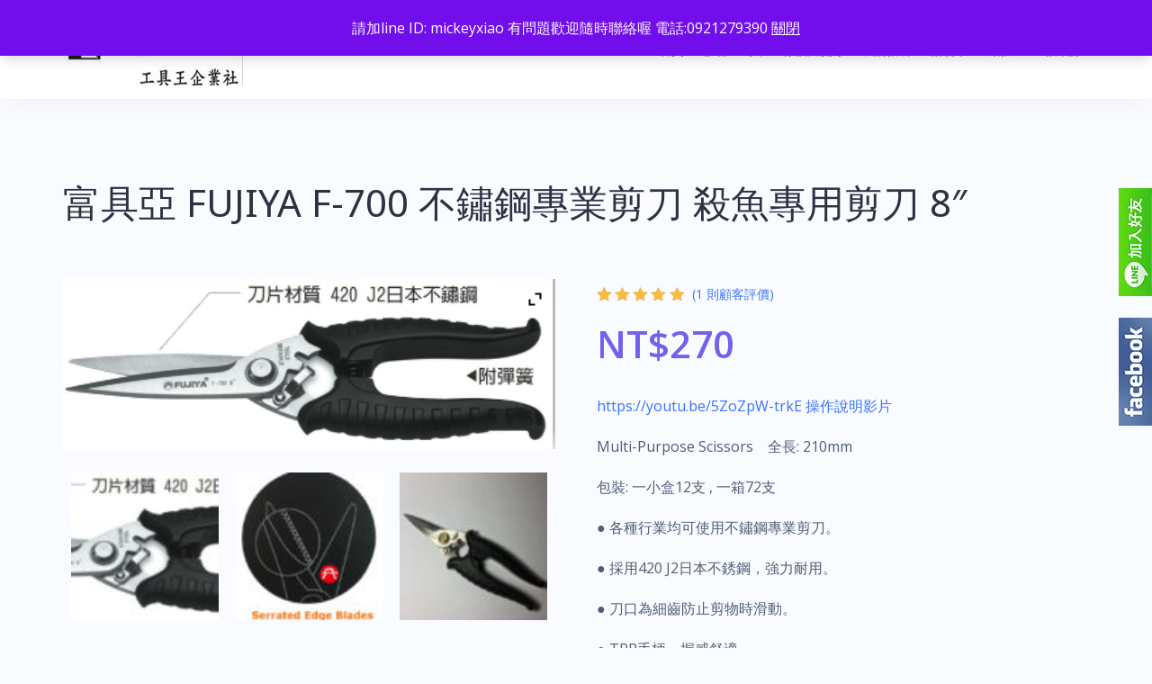

--- FILE ---
content_type: text/html; charset=UTF-8
request_url: https://www.kingtool3413680.com/product/%E4%B8%8D%E9%8F%BD%E9%8B%BC%E5%B0%88%E6%A5%AD%E5%89%AA%E5%88%80-8/
body_size: 27817
content:
<!DOCTYPE html>
<html dir="ltr" lang="zh-TW">
<head>
<meta charset="UTF-8">
<meta name="viewport" content="width=device-width, initial-scale=1">
<link rel="profile" href="https://gmpg.org/xfn/11">
<link rel="pingback" href="https://www.kingtool3413680.com/xmlrpc.php">

<title>#工具王企業社 #富具亞 #FUJIYA #F-700 #不鏽鋼專業剪刀 #殺魚專用剪刀8&quot; | 工具王企業社</title>
<link data-rocket-preload as="style" href="https://fonts.googleapis.com/css?family=Open%20Sans%3A400%2C400italic%2C600%2C600italic%7CNoto%20Sans%3A400%2C400italic%2C600%2C600italic&#038;subset=latin%2Clatin-ext%2Ccyrillic&#038;display=swap" rel="preload">
<link href="https://fonts.googleapis.com/css?family=Open%20Sans%3A400%2C400italic%2C600%2C600italic%7CNoto%20Sans%3A400%2C400italic%2C600%2C600italic&#038;subset=latin%2Clatin-ext%2Ccyrillic&#038;display=swap" media="print" onload="this.media=&#039;all&#039;" rel="stylesheet">
<noscript data-wpr-hosted-gf-parameters=""><link rel="stylesheet" href="https://fonts.googleapis.com/css?family=Open%20Sans%3A400%2C400italic%2C600%2C600italic%7CNoto%20Sans%3A400%2C400italic%2C600%2C600italic&#038;subset=latin%2Clatin-ext%2Ccyrillic&#038;display=swap"></noscript>

		<!-- All in One SEO 4.9.3 - aioseo.com -->
	<meta name="description" content="#各種行業均可使用不鏽鋼專業剪刀。 #採用420 J2日本不銹鋼，強力耐用。 #刀口為細齒防止剪物時滑動。 #TPR手柄，握感舒適。 #可剪: 銅線、細鐵線、0.3mm薄不鏽鋼板、薄鉛板、塑膠橡皮、食品業專用。" />
	<meta name="robots" content="max-image-preview:large" />
	<meta name="keywords" content="工具王企業社,富具亞,fujiya,f-700,不鏽鋼,專業剪刀,殺魚專用剪刀,8&quot;" />
	<link rel="canonical" href="https://www.kingtool3413680.com/product/%e4%b8%8d%e9%8f%bd%e9%8b%bc%e5%b0%88%e6%a5%ad%e5%89%aa%e5%88%80-8/" />
	<meta name="generator" content="All in One SEO (AIOSEO) 4.9.3" />
		<script type="application/ld+json" class="aioseo-schema">
			{"@context":"https:\/\/schema.org","@graph":[{"@type":"BreadcrumbList","@id":"https:\/\/www.kingtool3413680.com\/product\/%e4%b8%8d%e9%8f%bd%e9%8b%bc%e5%b0%88%e6%a5%ad%e5%89%aa%e5%88%80-8\/#breadcrumblist","itemListElement":[{"@type":"ListItem","@id":"https:\/\/www.kingtool3413680.com#listItem","position":1,"name":"\u4e3b\u9801","item":"https:\/\/www.kingtool3413680.com","nextItem":{"@type":"ListItem","@id":"https:\/\/www.kingtool3413680.com\/product-category\/%e6%89%8b%e5%b7%a5%e5%85%b7%e9%a1%9e\/#listItem","name":"\u624b\u5de5\u5177\u985e"}},{"@type":"ListItem","@id":"https:\/\/www.kingtool3413680.com\/product-category\/%e6%89%8b%e5%b7%a5%e5%85%b7%e9%a1%9e\/#listItem","position":2,"name":"\u624b\u5de5\u5177\u985e","item":"https:\/\/www.kingtool3413680.com\/product-category\/%e6%89%8b%e5%b7%a5%e5%85%b7%e9%a1%9e\/","nextItem":{"@type":"ListItem","@id":"https:\/\/www.kingtool3413680.com\/product-category\/%e6%89%8b%e5%b7%a5%e5%85%b7%e9%a1%9e\/%e5%b0%88%e6%a5%ad%e7%94%a8%e5%89%aa%e5%88%80\/#listItem","name":"\u5c08\u696d\u7528\u526a\u5200"},"previousItem":{"@type":"ListItem","@id":"https:\/\/www.kingtool3413680.com#listItem","name":"\u4e3b\u9801"}},{"@type":"ListItem","@id":"https:\/\/www.kingtool3413680.com\/product-category\/%e6%89%8b%e5%b7%a5%e5%85%b7%e9%a1%9e\/%e5%b0%88%e6%a5%ad%e7%94%a8%e5%89%aa%e5%88%80\/#listItem","position":3,"name":"\u5c08\u696d\u7528\u526a\u5200","item":"https:\/\/www.kingtool3413680.com\/product-category\/%e6%89%8b%e5%b7%a5%e5%85%b7%e9%a1%9e\/%e5%b0%88%e6%a5%ad%e7%94%a8%e5%89%aa%e5%88%80\/","nextItem":{"@type":"ListItem","@id":"https:\/\/www.kingtool3413680.com\/product-category\/%e6%89%8b%e5%b7%a5%e5%85%b7%e9%a1%9e\/%e5%b0%88%e6%a5%ad%e7%94%a8%e5%89%aa%e5%88%80\/%e4%b8%8d%e9%8f%bd%e9%8b%bc%e5%a4%9a%e5%8a%9f%e8%83%bd%e5%89%aa%e5%88%80\/#listItem","name":"\u4e0d\u93fd\u92fc\u591a\u529f\u80fd\u526a\u5200"},"previousItem":{"@type":"ListItem","@id":"https:\/\/www.kingtool3413680.com\/product-category\/%e6%89%8b%e5%b7%a5%e5%85%b7%e9%a1%9e\/#listItem","name":"\u624b\u5de5\u5177\u985e"}},{"@type":"ListItem","@id":"https:\/\/www.kingtool3413680.com\/product-category\/%e6%89%8b%e5%b7%a5%e5%85%b7%e9%a1%9e\/%e5%b0%88%e6%a5%ad%e7%94%a8%e5%89%aa%e5%88%80\/%e4%b8%8d%e9%8f%bd%e9%8b%bc%e5%a4%9a%e5%8a%9f%e8%83%bd%e5%89%aa%e5%88%80\/#listItem","position":4,"name":"\u4e0d\u93fd\u92fc\u591a\u529f\u80fd\u526a\u5200","item":"https:\/\/www.kingtool3413680.com\/product-category\/%e6%89%8b%e5%b7%a5%e5%85%b7%e9%a1%9e\/%e5%b0%88%e6%a5%ad%e7%94%a8%e5%89%aa%e5%88%80\/%e4%b8%8d%e9%8f%bd%e9%8b%bc%e5%a4%9a%e5%8a%9f%e8%83%bd%e5%89%aa%e5%88%80\/","nextItem":{"@type":"ListItem","@id":"https:\/\/www.kingtool3413680.com\/product\/%e4%b8%8d%e9%8f%bd%e9%8b%bc%e5%b0%88%e6%a5%ad%e5%89%aa%e5%88%80-8\/#listItem","name":"\u5bcc\u5177\u4e9e FUJIYA  F-700  \u4e0d\u93fd\u92fc\u5c08\u696d\u526a\u5200  \u6bba\u9b5a\u5c08\u7528\u526a\u5200 8&#8243;"},"previousItem":{"@type":"ListItem","@id":"https:\/\/www.kingtool3413680.com\/product-category\/%e6%89%8b%e5%b7%a5%e5%85%b7%e9%a1%9e\/%e5%b0%88%e6%a5%ad%e7%94%a8%e5%89%aa%e5%88%80\/#listItem","name":"\u5c08\u696d\u7528\u526a\u5200"}},{"@type":"ListItem","@id":"https:\/\/www.kingtool3413680.com\/product\/%e4%b8%8d%e9%8f%bd%e9%8b%bc%e5%b0%88%e6%a5%ad%e5%89%aa%e5%88%80-8\/#listItem","position":5,"name":"\u5bcc\u5177\u4e9e FUJIYA  F-700  \u4e0d\u93fd\u92fc\u5c08\u696d\u526a\u5200  \u6bba\u9b5a\u5c08\u7528\u526a\u5200 8&#8243;","previousItem":{"@type":"ListItem","@id":"https:\/\/www.kingtool3413680.com\/product-category\/%e6%89%8b%e5%b7%a5%e5%85%b7%e9%a1%9e\/%e5%b0%88%e6%a5%ad%e7%94%a8%e5%89%aa%e5%88%80\/%e4%b8%8d%e9%8f%bd%e9%8b%bc%e5%a4%9a%e5%8a%9f%e8%83%bd%e5%89%aa%e5%88%80\/#listItem","name":"\u4e0d\u93fd\u92fc\u591a\u529f\u80fd\u526a\u5200"}}]},{"@type":"ItemPage","@id":"https:\/\/www.kingtool3413680.com\/product\/%e4%b8%8d%e9%8f%bd%e9%8b%bc%e5%b0%88%e6%a5%ad%e5%89%aa%e5%88%80-8\/#itempage","url":"https:\/\/www.kingtool3413680.com\/product\/%e4%b8%8d%e9%8f%bd%e9%8b%bc%e5%b0%88%e6%a5%ad%e5%89%aa%e5%88%80-8\/","name":"#\u5de5\u5177\u738b\u4f01\u696d\u793e #\u5bcc\u5177\u4e9e #FUJIYA #F-700 #\u4e0d\u93fd\u92fc\u5c08\u696d\u526a\u5200 #\u6bba\u9b5a\u5c08\u7528\u526a\u52008\" | \u5de5\u5177\u738b\u4f01\u696d\u793e","description":"#\u5404\u7a2e\u884c\u696d\u5747\u53ef\u4f7f\u7528\u4e0d\u93fd\u92fc\u5c08\u696d\u526a\u5200\u3002 #\u63a1\u7528420 J2\u65e5\u672c\u4e0d\u92b9\u92fc\uff0c\u5f37\u529b\u8010\u7528\u3002 #\u5200\u53e3\u70ba\u7d30\u9f52\u9632\u6b62\u526a\u7269\u6642\u6ed1\u52d5\u3002 #TPR\u624b\u67c4\uff0c\u63e1\u611f\u8212\u9069\u3002 #\u53ef\u526a: \u9285\u7dda\u3001\u7d30\u9435\u7dda\u30010.3mm\u8584\u4e0d\u93fd\u92fc\u677f\u3001\u8584\u925b\u677f\u3001\u5851\u81a0\u6a61\u76ae\u3001\u98df\u54c1\u696d\u5c08\u7528\u3002","inLanguage":"zh-TW","isPartOf":{"@id":"https:\/\/www.kingtool3413680.com\/#website"},"breadcrumb":{"@id":"https:\/\/www.kingtool3413680.com\/product\/%e4%b8%8d%e9%8f%bd%e9%8b%bc%e5%b0%88%e6%a5%ad%e5%89%aa%e5%88%80-8\/#breadcrumblist"},"image":{"@type":"ImageObject","url":"https:\/\/www.kingtool3413680.com\/wp-content\/uploads\/2016\/12\/F-700-01.jpg","@id":"https:\/\/www.kingtool3413680.com\/product\/%e4%b8%8d%e9%8f%bd%e9%8b%bc%e5%b0%88%e6%a5%ad%e5%89%aa%e5%88%80-8\/#mainImage","width":377,"height":130},"primaryImageOfPage":{"@id":"https:\/\/www.kingtool3413680.com\/product\/%e4%b8%8d%e9%8f%bd%e9%8b%bc%e5%b0%88%e6%a5%ad%e5%89%aa%e5%88%80-8\/#mainImage"},"datePublished":"2016-12-10T10:13:49+08:00","dateModified":"2024-10-21T10:40:11+08:00"},{"@type":"Organization","@id":"https:\/\/www.kingtool3413680.com\/#organization","name":"\u5de5\u5177\u738b\u4f01\u696d\u793e","description":"\u8b93\u60a8\u7684\u751f\u6d3b\u5f97\u5fc3\u61c9\u624b \u7f8e\u66f4\u6709\u529b","url":"https:\/\/www.kingtool3413680.com\/","logo":{"@type":"ImageObject","url":"https:\/\/www.kingtool3413680.com\/wp-content\/uploads\/2022\/12\/cropped-\u7d71\u7de8\u716702.jpg","@id":"https:\/\/www.kingtool3413680.com\/product\/%e4%b8%8d%e9%8f%bd%e9%8b%bc%e5%b0%88%e6%a5%ad%e5%89%aa%e5%88%80-8\/#organizationLogo","width":200,"height":80},"image":{"@id":"https:\/\/www.kingtool3413680.com\/product\/%e4%b8%8d%e9%8f%bd%e9%8b%bc%e5%b0%88%e6%a5%ad%e5%89%aa%e5%88%80-8\/#organizationLogo"},"sameAs":["https:\/\/www.facebook.com\/kingtool3413680"]},{"@type":"WebSite","@id":"https:\/\/www.kingtool3413680.com\/#website","url":"https:\/\/www.kingtool3413680.com\/","name":"\u5de5\u5177\u738b\u4f01\u696d\u793e","description":"\u8b93\u60a8\u7684\u751f\u6d3b\u5f97\u5fc3\u61c9\u624b \u7f8e\u66f4\u6709\u529b","inLanguage":"zh-TW","publisher":{"@id":"https:\/\/www.kingtool3413680.com\/#organization"}}]}
		</script>
		<!-- All in One SEO -->

<script>window._wca = window._wca || [];</script>
<link rel='dns-prefetch' href='//static.addtoany.com' />
<link rel='dns-prefetch' href='//stats.wp.com' />
<link rel='dns-prefetch' href='//secure.gravatar.com' />
<link rel='dns-prefetch' href='//fonts.googleapis.com' />
<link rel='dns-prefetch' href='//v0.wordpress.com' />
<link href='https://fonts.gstatic.com' crossorigin rel='preconnect' />
<link rel='preconnect' href='//c0.wp.com' />
<link rel="alternate" type="application/rss+xml" title="訂閱《工具王企業社》&raquo; 資訊提供" href="https://www.kingtool3413680.com/feed/" />
<link rel="alternate" type="application/rss+xml" title="訂閱《工具王企業社》&raquo; 留言的資訊提供" href="https://www.kingtool3413680.com/comments/feed/" />
<link rel="alternate" type="application/rss+xml" title="訂閱《工具王企業社 》&raquo;〈富具亞 FUJIYA  F-700  不鏽鋼專業剪刀  殺魚專用剪刀 8&#8243;〉留言的資訊提供" href="https://www.kingtool3413680.com/product/%e4%b8%8d%e9%8f%bd%e9%8b%bc%e5%b0%88%e6%a5%ad%e5%89%aa%e5%88%80-8/feed/" />
<link rel="alternate" title="oEmbed (JSON)" type="application/json+oembed" href="https://www.kingtool3413680.com/wp-json/oembed/1.0/embed?url=https%3A%2F%2Fwww.kingtool3413680.com%2Fproduct%2F%25e4%25b8%258d%25e9%258f%25bd%25e9%258b%25bc%25e5%25b0%2588%25e6%25a5%25ad%25e5%2589%25aa%25e5%2588%2580-8%2F" />
<link rel="alternate" title="oEmbed (XML)" type="text/xml+oembed" href="https://www.kingtool3413680.com/wp-json/oembed/1.0/embed?url=https%3A%2F%2Fwww.kingtool3413680.com%2Fproduct%2F%25e4%25b8%258d%25e9%258f%25bd%25e9%258b%25bc%25e5%25b0%2588%25e6%25a5%25ad%25e5%2589%25aa%25e5%2588%2580-8%2F&#038;format=xml" />
<style id='wp-img-auto-sizes-contain-inline-css' type='text/css'>
img:is([sizes=auto i],[sizes^="auto," i]){contain-intrinsic-size:3000px 1500px}
/*# sourceURL=wp-img-auto-sizes-contain-inline-css */
</style>
<link rel='stylesheet' id='bootstrap-css' href='https://www.kingtool3413680.com/wp-content/themes/talon/css/bootstrap/bootstrap.min.css?ver=1' type='text/css' media='all' />
<style id='wp-emoji-styles-inline-css' type='text/css'>

	img.wp-smiley, img.emoji {
		display: inline !important;
		border: none !important;
		box-shadow: none !important;
		height: 1em !important;
		width: 1em !important;
		margin: 0 0.07em !important;
		vertical-align: -0.1em !important;
		background: none !important;
		padding: 0 !important;
	}
/*# sourceURL=wp-emoji-styles-inline-css */
</style>
<style id='wp-block-library-inline-css' type='text/css'>
:root{--wp-block-synced-color:#7a00df;--wp-block-synced-color--rgb:122,0,223;--wp-bound-block-color:var(--wp-block-synced-color);--wp-editor-canvas-background:#ddd;--wp-admin-theme-color:#007cba;--wp-admin-theme-color--rgb:0,124,186;--wp-admin-theme-color-darker-10:#006ba1;--wp-admin-theme-color-darker-10--rgb:0,107,160.5;--wp-admin-theme-color-darker-20:#005a87;--wp-admin-theme-color-darker-20--rgb:0,90,135;--wp-admin-border-width-focus:2px}@media (min-resolution:192dpi){:root{--wp-admin-border-width-focus:1.5px}}.wp-element-button{cursor:pointer}:root .has-very-light-gray-background-color{background-color:#eee}:root .has-very-dark-gray-background-color{background-color:#313131}:root .has-very-light-gray-color{color:#eee}:root .has-very-dark-gray-color{color:#313131}:root .has-vivid-green-cyan-to-vivid-cyan-blue-gradient-background{background:linear-gradient(135deg,#00d084,#0693e3)}:root .has-purple-crush-gradient-background{background:linear-gradient(135deg,#34e2e4,#4721fb 50%,#ab1dfe)}:root .has-hazy-dawn-gradient-background{background:linear-gradient(135deg,#faaca8,#dad0ec)}:root .has-subdued-olive-gradient-background{background:linear-gradient(135deg,#fafae1,#67a671)}:root .has-atomic-cream-gradient-background{background:linear-gradient(135deg,#fdd79a,#004a59)}:root .has-nightshade-gradient-background{background:linear-gradient(135deg,#330968,#31cdcf)}:root .has-midnight-gradient-background{background:linear-gradient(135deg,#020381,#2874fc)}:root{--wp--preset--font-size--normal:16px;--wp--preset--font-size--huge:42px}.has-regular-font-size{font-size:1em}.has-larger-font-size{font-size:2.625em}.has-normal-font-size{font-size:var(--wp--preset--font-size--normal)}.has-huge-font-size{font-size:var(--wp--preset--font-size--huge)}.has-text-align-center{text-align:center}.has-text-align-left{text-align:left}.has-text-align-right{text-align:right}.has-fit-text{white-space:nowrap!important}#end-resizable-editor-section{display:none}.aligncenter{clear:both}.items-justified-left{justify-content:flex-start}.items-justified-center{justify-content:center}.items-justified-right{justify-content:flex-end}.items-justified-space-between{justify-content:space-between}.screen-reader-text{border:0;clip-path:inset(50%);height:1px;margin:-1px;overflow:hidden;padding:0;position:absolute;width:1px;word-wrap:normal!important}.screen-reader-text:focus{background-color:#ddd;clip-path:none;color:#444;display:block;font-size:1em;height:auto;left:5px;line-height:normal;padding:15px 23px 14px;text-decoration:none;top:5px;width:auto;z-index:100000}html :where(.has-border-color){border-style:solid}html :where([style*=border-top-color]){border-top-style:solid}html :where([style*=border-right-color]){border-right-style:solid}html :where([style*=border-bottom-color]){border-bottom-style:solid}html :where([style*=border-left-color]){border-left-style:solid}html :where([style*=border-width]){border-style:solid}html :where([style*=border-top-width]){border-top-style:solid}html :where([style*=border-right-width]){border-right-style:solid}html :where([style*=border-bottom-width]){border-bottom-style:solid}html :where([style*=border-left-width]){border-left-style:solid}html :where(img[class*=wp-image-]){height:auto;max-width:100%}:where(figure){margin:0 0 1em}html :where(.is-position-sticky){--wp-admin--admin-bar--position-offset:var(--wp-admin--admin-bar--height,0px)}@media screen and (max-width:600px){html :where(.is-position-sticky){--wp-admin--admin-bar--position-offset:0px}}

/*# sourceURL=wp-block-library-inline-css */
</style><style id='global-styles-inline-css' type='text/css'>
:root{--wp--preset--aspect-ratio--square: 1;--wp--preset--aspect-ratio--4-3: 4/3;--wp--preset--aspect-ratio--3-4: 3/4;--wp--preset--aspect-ratio--3-2: 3/2;--wp--preset--aspect-ratio--2-3: 2/3;--wp--preset--aspect-ratio--16-9: 16/9;--wp--preset--aspect-ratio--9-16: 9/16;--wp--preset--color--black: #000000;--wp--preset--color--cyan-bluish-gray: #abb8c3;--wp--preset--color--white: #ffffff;--wp--preset--color--pale-pink: #f78da7;--wp--preset--color--vivid-red: #cf2e2e;--wp--preset--color--luminous-vivid-orange: #ff6900;--wp--preset--color--luminous-vivid-amber: #fcb900;--wp--preset--color--light-green-cyan: #7bdcb5;--wp--preset--color--vivid-green-cyan: #00d084;--wp--preset--color--pale-cyan-blue: #8ed1fc;--wp--preset--color--vivid-cyan-blue: #0693e3;--wp--preset--color--vivid-purple: #9b51e0;--wp--preset--gradient--vivid-cyan-blue-to-vivid-purple: linear-gradient(135deg,rgb(6,147,227) 0%,rgb(155,81,224) 100%);--wp--preset--gradient--light-green-cyan-to-vivid-green-cyan: linear-gradient(135deg,rgb(122,220,180) 0%,rgb(0,208,130) 100%);--wp--preset--gradient--luminous-vivid-amber-to-luminous-vivid-orange: linear-gradient(135deg,rgb(252,185,0) 0%,rgb(255,105,0) 100%);--wp--preset--gradient--luminous-vivid-orange-to-vivid-red: linear-gradient(135deg,rgb(255,105,0) 0%,rgb(207,46,46) 100%);--wp--preset--gradient--very-light-gray-to-cyan-bluish-gray: linear-gradient(135deg,rgb(238,238,238) 0%,rgb(169,184,195) 100%);--wp--preset--gradient--cool-to-warm-spectrum: linear-gradient(135deg,rgb(74,234,220) 0%,rgb(151,120,209) 20%,rgb(207,42,186) 40%,rgb(238,44,130) 60%,rgb(251,105,98) 80%,rgb(254,248,76) 100%);--wp--preset--gradient--blush-light-purple: linear-gradient(135deg,rgb(255,206,236) 0%,rgb(152,150,240) 100%);--wp--preset--gradient--blush-bordeaux: linear-gradient(135deg,rgb(254,205,165) 0%,rgb(254,45,45) 50%,rgb(107,0,62) 100%);--wp--preset--gradient--luminous-dusk: linear-gradient(135deg,rgb(255,203,112) 0%,rgb(199,81,192) 50%,rgb(65,88,208) 100%);--wp--preset--gradient--pale-ocean: linear-gradient(135deg,rgb(255,245,203) 0%,rgb(182,227,212) 50%,rgb(51,167,181) 100%);--wp--preset--gradient--electric-grass: linear-gradient(135deg,rgb(202,248,128) 0%,rgb(113,206,126) 100%);--wp--preset--gradient--midnight: linear-gradient(135deg,rgb(2,3,129) 0%,rgb(40,116,252) 100%);--wp--preset--font-size--small: 13px;--wp--preset--font-size--medium: 20px;--wp--preset--font-size--large: 36px;--wp--preset--font-size--x-large: 42px;--wp--preset--spacing--20: 0.44rem;--wp--preset--spacing--30: 0.67rem;--wp--preset--spacing--40: 1rem;--wp--preset--spacing--50: 1.5rem;--wp--preset--spacing--60: 2.25rem;--wp--preset--spacing--70: 3.38rem;--wp--preset--spacing--80: 5.06rem;--wp--preset--shadow--natural: 6px 6px 9px rgba(0, 0, 0, 0.2);--wp--preset--shadow--deep: 12px 12px 50px rgba(0, 0, 0, 0.4);--wp--preset--shadow--sharp: 6px 6px 0px rgba(0, 0, 0, 0.2);--wp--preset--shadow--outlined: 6px 6px 0px -3px rgb(255, 255, 255), 6px 6px rgb(0, 0, 0);--wp--preset--shadow--crisp: 6px 6px 0px rgb(0, 0, 0);}:where(.is-layout-flex){gap: 0.5em;}:where(.is-layout-grid){gap: 0.5em;}body .is-layout-flex{display: flex;}.is-layout-flex{flex-wrap: wrap;align-items: center;}.is-layout-flex > :is(*, div){margin: 0;}body .is-layout-grid{display: grid;}.is-layout-grid > :is(*, div){margin: 0;}:where(.wp-block-columns.is-layout-flex){gap: 2em;}:where(.wp-block-columns.is-layout-grid){gap: 2em;}:where(.wp-block-post-template.is-layout-flex){gap: 1.25em;}:where(.wp-block-post-template.is-layout-grid){gap: 1.25em;}.has-black-color{color: var(--wp--preset--color--black) !important;}.has-cyan-bluish-gray-color{color: var(--wp--preset--color--cyan-bluish-gray) !important;}.has-white-color{color: var(--wp--preset--color--white) !important;}.has-pale-pink-color{color: var(--wp--preset--color--pale-pink) !important;}.has-vivid-red-color{color: var(--wp--preset--color--vivid-red) !important;}.has-luminous-vivid-orange-color{color: var(--wp--preset--color--luminous-vivid-orange) !important;}.has-luminous-vivid-amber-color{color: var(--wp--preset--color--luminous-vivid-amber) !important;}.has-light-green-cyan-color{color: var(--wp--preset--color--light-green-cyan) !important;}.has-vivid-green-cyan-color{color: var(--wp--preset--color--vivid-green-cyan) !important;}.has-pale-cyan-blue-color{color: var(--wp--preset--color--pale-cyan-blue) !important;}.has-vivid-cyan-blue-color{color: var(--wp--preset--color--vivid-cyan-blue) !important;}.has-vivid-purple-color{color: var(--wp--preset--color--vivid-purple) !important;}.has-black-background-color{background-color: var(--wp--preset--color--black) !important;}.has-cyan-bluish-gray-background-color{background-color: var(--wp--preset--color--cyan-bluish-gray) !important;}.has-white-background-color{background-color: var(--wp--preset--color--white) !important;}.has-pale-pink-background-color{background-color: var(--wp--preset--color--pale-pink) !important;}.has-vivid-red-background-color{background-color: var(--wp--preset--color--vivid-red) !important;}.has-luminous-vivid-orange-background-color{background-color: var(--wp--preset--color--luminous-vivid-orange) !important;}.has-luminous-vivid-amber-background-color{background-color: var(--wp--preset--color--luminous-vivid-amber) !important;}.has-light-green-cyan-background-color{background-color: var(--wp--preset--color--light-green-cyan) !important;}.has-vivid-green-cyan-background-color{background-color: var(--wp--preset--color--vivid-green-cyan) !important;}.has-pale-cyan-blue-background-color{background-color: var(--wp--preset--color--pale-cyan-blue) !important;}.has-vivid-cyan-blue-background-color{background-color: var(--wp--preset--color--vivid-cyan-blue) !important;}.has-vivid-purple-background-color{background-color: var(--wp--preset--color--vivid-purple) !important;}.has-black-border-color{border-color: var(--wp--preset--color--black) !important;}.has-cyan-bluish-gray-border-color{border-color: var(--wp--preset--color--cyan-bluish-gray) !important;}.has-white-border-color{border-color: var(--wp--preset--color--white) !important;}.has-pale-pink-border-color{border-color: var(--wp--preset--color--pale-pink) !important;}.has-vivid-red-border-color{border-color: var(--wp--preset--color--vivid-red) !important;}.has-luminous-vivid-orange-border-color{border-color: var(--wp--preset--color--luminous-vivid-orange) !important;}.has-luminous-vivid-amber-border-color{border-color: var(--wp--preset--color--luminous-vivid-amber) !important;}.has-light-green-cyan-border-color{border-color: var(--wp--preset--color--light-green-cyan) !important;}.has-vivid-green-cyan-border-color{border-color: var(--wp--preset--color--vivid-green-cyan) !important;}.has-pale-cyan-blue-border-color{border-color: var(--wp--preset--color--pale-cyan-blue) !important;}.has-vivid-cyan-blue-border-color{border-color: var(--wp--preset--color--vivid-cyan-blue) !important;}.has-vivid-purple-border-color{border-color: var(--wp--preset--color--vivid-purple) !important;}.has-vivid-cyan-blue-to-vivid-purple-gradient-background{background: var(--wp--preset--gradient--vivid-cyan-blue-to-vivid-purple) !important;}.has-light-green-cyan-to-vivid-green-cyan-gradient-background{background: var(--wp--preset--gradient--light-green-cyan-to-vivid-green-cyan) !important;}.has-luminous-vivid-amber-to-luminous-vivid-orange-gradient-background{background: var(--wp--preset--gradient--luminous-vivid-amber-to-luminous-vivid-orange) !important;}.has-luminous-vivid-orange-to-vivid-red-gradient-background{background: var(--wp--preset--gradient--luminous-vivid-orange-to-vivid-red) !important;}.has-very-light-gray-to-cyan-bluish-gray-gradient-background{background: var(--wp--preset--gradient--very-light-gray-to-cyan-bluish-gray) !important;}.has-cool-to-warm-spectrum-gradient-background{background: var(--wp--preset--gradient--cool-to-warm-spectrum) !important;}.has-blush-light-purple-gradient-background{background: var(--wp--preset--gradient--blush-light-purple) !important;}.has-blush-bordeaux-gradient-background{background: var(--wp--preset--gradient--blush-bordeaux) !important;}.has-luminous-dusk-gradient-background{background: var(--wp--preset--gradient--luminous-dusk) !important;}.has-pale-ocean-gradient-background{background: var(--wp--preset--gradient--pale-ocean) !important;}.has-electric-grass-gradient-background{background: var(--wp--preset--gradient--electric-grass) !important;}.has-midnight-gradient-background{background: var(--wp--preset--gradient--midnight) !important;}.has-small-font-size{font-size: var(--wp--preset--font-size--small) !important;}.has-medium-font-size{font-size: var(--wp--preset--font-size--medium) !important;}.has-large-font-size{font-size: var(--wp--preset--font-size--large) !important;}.has-x-large-font-size{font-size: var(--wp--preset--font-size--x-large) !important;}
/*# sourceURL=global-styles-inline-css */
</style>

<style id='classic-theme-styles-inline-css' type='text/css'>
/*! This file is auto-generated */
.wp-block-button__link{color:#fff;background-color:#32373c;border-radius:9999px;box-shadow:none;text-decoration:none;padding:calc(.667em + 2px) calc(1.333em + 2px);font-size:1.125em}.wp-block-file__button{background:#32373c;color:#fff;text-decoration:none}
/*# sourceURL=/wp-includes/css/classic-themes.min.css */
</style>
<link rel='stylesheet' id='bne_flyouts-css' href='https://www.kingtool3413680.com/wp-content/plugins/bne-flyout/assets/css/bne-flyout.css?ver=1.4.3' type='text/css' media='all' />
<link rel='stylesheet' id='wpmenucart-icons-css' href='https://www.kingtool3413680.com/wp-content/plugins/woocommerce-menu-bar-cart/assets/css/wpmenucart-icons.min.css?ver=2.14.12' type='text/css' media='all' />
<style id='wpmenucart-icons-inline-css' type='text/css'>
@font-face{font-family:WPMenuCart;src:url(https://www.kingtool3413680.com/wp-content/plugins/woocommerce-menu-bar-cart/assets/fonts/WPMenuCart.eot);src:url(https://www.kingtool3413680.com/wp-content/plugins/woocommerce-menu-bar-cart/assets/fonts/WPMenuCart.eot?#iefix) format('embedded-opentype'),url(https://www.kingtool3413680.com/wp-content/plugins/woocommerce-menu-bar-cart/assets/fonts/WPMenuCart.woff2) format('woff2'),url(https://www.kingtool3413680.com/wp-content/plugins/woocommerce-menu-bar-cart/assets/fonts/WPMenuCart.woff) format('woff'),url(https://www.kingtool3413680.com/wp-content/plugins/woocommerce-menu-bar-cart/assets/fonts/WPMenuCart.ttf) format('truetype'),url(https://www.kingtool3413680.com/wp-content/plugins/woocommerce-menu-bar-cart/assets/fonts/WPMenuCart.svg#WPMenuCart) format('svg');font-weight:400;font-style:normal;font-display:swap}
/*# sourceURL=wpmenucart-icons-inline-css */
</style>
<link rel='stylesheet' id='wpmenucart-css' href='https://www.kingtool3413680.com/wp-content/plugins/woocommerce-menu-bar-cart/assets/css/wpmenucart-main.min.css?ver=2.14.12' type='text/css' media='all' />
<link rel='stylesheet' id='pac-styles-css' href='https://www.kingtool3413680.com/wp-content/plugins/woocommerce-product-archive-customiser/assets/css/pac.css?ver=6.9' type='text/css' media='all' />
<link rel='stylesheet' id='pac-layout-styles-css' href='https://www.kingtool3413680.com/wp-content/plugins/woocommerce-product-archive-customiser/assets/css/layout.css?ver=6.9' type='text/css' media='only screen and (min-width: 768px)' />
<link rel='stylesheet' id='photoswipe-css' href='https://c0.wp.com/p/woocommerce/10.4.3/assets/css/photoswipe/photoswipe.min.css' type='text/css' media='all' />
<link rel='stylesheet' id='photoswipe-default-skin-css' href='https://c0.wp.com/p/woocommerce/10.4.3/assets/css/photoswipe/default-skin/default-skin.min.css' type='text/css' media='all' />
<link rel='stylesheet' id='woocommerce-layout-css' href='https://c0.wp.com/p/woocommerce/10.4.3/assets/css/woocommerce-layout.css' type='text/css' media='all' />
<style id='woocommerce-layout-inline-css' type='text/css'>

	.infinite-scroll .woocommerce-pagination {
		display: none;
	}
/*# sourceURL=woocommerce-layout-inline-css */
</style>
<link rel='stylesheet' id='woocommerce-smallscreen-css' href='https://c0.wp.com/p/woocommerce/10.4.3/assets/css/woocommerce-smallscreen.css' type='text/css' media='only screen and (max-width: 768px)' />
<link rel='stylesheet' id='woocommerce-general-css' href='https://c0.wp.com/p/woocommerce/10.4.3/assets/css/woocommerce.css' type='text/css' media='all' />
<style id='woocommerce-inline-inline-css' type='text/css'>
.woocommerce form .form-row .required { visibility: visible; }
/*# sourceURL=woocommerce-inline-inline-css */
</style>
<link rel='stylesheet' id='talon-style-css' href='https://www.kingtool3413680.com/wp-content/themes/talon/style.css?ver=6.9' type='text/css' media='all' />
<style id='talon-style-inline-css' type='text/css'>
.inner-bar,.lists-box ul li:before,.testimonials-box .slick-dots li.slick-active button::before,.woocommerce-cart .wc-proceed-to-checkout a.checkout-button:hover,.woocommerce #respond input#submit:hover,.woocommerce a.button:hover,.woocommerce button.button:hover,.woocommerce input.button:hover,.woocommerce input.button.alt:hover,.woocommerce-cart .wc-proceed-to-checkout a.checkout-button,.woocommerce #respond input#submit,.woocommerce a.button,.woocommerce button.button,.woocommerce input.button,.woocommerce input.button.alt,.woocommerce span.onsale,.woocommerce ul.products li.product .onsale,.check-box-active .checkbox-inner,.tags-links a:hover,.button,button,input[type="button"],input[type="reset"],input[type="submit"],.woocommerce button.single_add_to_cart_button.button,.button:hover,button:hover,input[type="button"]:hover,input[type="reset"]:hover,input[type="submit"]:hover,.woocommerce button.single_add_to_cart_button.button:hover	{ background-color:#7261ee;}
.team-social a:hover,.portfolio-item h4 a:hover,.woocommerce-message:before { color:#7261ee;}
.woocommerce div.product .woocommerce-tabs ul.tabs li.active,.portfolio-filter ul .active a,.woocommerce-message { border-color:#7261ee;}
.button:hover, button:hover, input[type="button"]:hover, input[type="reset"]:hover, input[type="submit"]:hover, .woocommerce button.single_add_to_cart_button.button:hover,.woocommerce-cart .wc-proceed-to-checkout a.checkout-button:hover,.woocommerce #respond input#submit:hover,.woocommerce a.button:hover,.woocommerce button.button:hover,.woocommerce input.button:hover,.woocommerce input.button.alt:hover 
					{ -webkit-box-shadow: 0px 0px 40px 0px rgba(114,97,238,0.54);
					  -moz-box-shadow:  0px 0px 40px 0px rgba(114,97,238,0.54);
					  box-shadow: 0px 0px 40px 0px rgba(114,97,238,0.54);}
.site-title a,.site-title a:hover { color:#2d3142;}
.site-description { color:#515d77;}
.site-header { background-color:#ffffff;}
.main-navigation li a { color:#4f5d75;}
.main-slider-caption h1 { color:#ffffff;}
.main-slider-caption p { color:#ffffff;}
.site-footer { background-color:#2d3142;}
.site-footer, .site-footer a { color:#4f5d75;}
body { color:#4f5d75;}
body { font-family:Open Sans;}
h1,h2,h3,h4,h5,h6,.site-title { font-family:Noto Sans;}
.site-title { font-size:36px; }
.site-description { font-size:16px; }
body { font-size:16px; }
.main-navigation li { font-size:13px; }
.so-panel .widget-title { font-size:30px; }
.post-item .post-content .entry-title { font-size:18px; }
.single .entry-header .entry-title { font-size:36px; }
.widget-area .widget-title span { font-size:18px; }

/*# sourceURL=talon-style-inline-css */
</style>

<link rel='stylesheet' id='talon-icons-css' href='https://www.kingtool3413680.com/wp-content/themes/talon/icons/icons.min.css?ver=1' type='text/css' media='all' />
<link rel='stylesheet' id='ywzm-prettyPhoto-css' href='//www.kingtool3413680.com/wp-content/plugins/woocommerce/assets/css/prettyPhoto.css?ver=2.1.1' type='text/css' media='all' />
<style id='ywzm-prettyPhoto-inline-css' type='text/css'>

                    div.pp_woocommerce a.pp_contract, div.pp_woocommerce a.pp_expand{
                        content: unset !important;
                        background-color: white;
                        width: 25px;
                        height: 25px;
                        margin-top: 5px;
						margin-left: 5px;
                    }

                    div.pp_woocommerce a.pp_contract, div.pp_woocommerce a.pp_expand:hover{
                        background-color: white;
                    }
                     div.pp_woocommerce a.pp_contract, div.pp_woocommerce a.pp_contract:hover{
                        background-color: white;
                    }

                    a.pp_expand:before, a.pp_contract:before{
                    content: unset !important;
                    }

                     a.pp_expand .expand-button-hidden svg, a.pp_contract .expand-button-hidden svg{
                       width: 25px;
                       height: 25px;
                       padding: 5px;
					}

					.expand-button-hidden path{
                       fill: black;
					}

                    
/*# sourceURL=ywzm-prettyPhoto-inline-css */
</style>
<link rel='stylesheet' id='ywzm-magnifier-css' href='https://www.kingtool3413680.com/wp-content/plugins/yith-woocommerce-zoom-magnifier/assets/css/yith_magnifier.css?ver=2.1.1' type='text/css' media='all' />
<link rel='stylesheet' id='ywzm_frontend-css' href='https://www.kingtool3413680.com/wp-content/plugins/yith-woocommerce-zoom-magnifier/assets/css/frontend.css?ver=2.1.1' type='text/css' media='all' />
<style id='ywzm_frontend-inline-css' type='text/css'>

                    #slider-prev, #slider-next {
                        background-color: white;
                        border: 2px solid black;
                        width:25px !important;
                        height:25px !important;
                    }

                    .yith_slider_arrow span{
                        width:25px !important;
                        height:25px !important;
                    }
                    
                    #slider-prev:hover, #slider-next:hover {
                        background-color: white;
                        border: 2px solid black;
                    }
                    
                   .thumbnails.slider path:hover {
                        fill:black;
                    }
                    
                    .thumbnails.slider path {
                        fill:black;
                        width:25px !important;
                        height:25px !important;
                    }

                    .thumbnails.slider svg {
                       width: 22px;
                       height: 22px;
                    }

                    
                    a.yith_expand {
                     position: absolute;
                     z-index: 1000;
                     background-color: white;
                     width: 25px;
                     height: 25px;
                     top: 10px;
                     bottom: initial;
                     left: initial;
                     right: 10px;
                     border-radius: 0%;
                    }

                    .expand-button-hidden svg{
                       width: 25px;
                       height: 25px;
					}

					.expand-button-hidden path{
                       fill: black;
					}
                    
/*# sourceURL=ywzm_frontend-inline-css */
</style>
<link rel='stylesheet' id='addtoany-css' href='https://www.kingtool3413680.com/wp-content/plugins/add-to-any/addtoany.min.css?ver=1.16' type='text/css' media='all' />
<script type="text/javascript" src="https://c0.wp.com/c/6.9/wp-includes/js/jquery/jquery.min.js" id="jquery-core-js"></script>
<script type="text/javascript" src="https://c0.wp.com/c/6.9/wp-includes/js/jquery/jquery-migrate.min.js" id="jquery-migrate-js"></script>
<script type="text/javascript" id="addtoany-core-js-before">
/* <![CDATA[ */
window.a2a_config=window.a2a_config||{};a2a_config.callbacks=[];a2a_config.overlays=[];a2a_config.templates={};a2a_localize = {
	Share: "分享",
	Save: "儲存",
	Subscribe: "訂閱",
	Email: "電子郵件",
	Bookmark: "書籤",
	ShowAll: "顯示全部",
	ShowLess: "顯示較少",
	FindServices: "尋找服務",
	FindAnyServiceToAddTo: "立即尋找想要新增的服務",
	PoweredBy: "開發團隊:",
	ShareViaEmail: "透過電子郵件分享",
	SubscribeViaEmail: "透過電子郵件訂閱",
	BookmarkInYourBrowser: "在瀏覽器中加入書籤",
	BookmarkInstructions: "按下 Ctrl+D 或 \u2318+D 將這個頁面加入書籤",
	AddToYourFavorites: "新增至 [我的最愛]",
	SendFromWebOrProgram: "透過任何電子郵件地址或電子郵件程式傳送",
	EmailProgram: "電子郵件程式",
	More: "進一步了解...",
	ThanksForSharing: "感謝分享！",
	ThanksForFollowing: "感謝追蹤！"
};


//# sourceURL=addtoany-core-js-before
/* ]]> */
</script>
<script type="text/javascript" defer src="https://static.addtoany.com/menu/page.js" id="addtoany-core-js"></script>
<script type="text/javascript" defer src="https://www.kingtool3413680.com/wp-content/plugins/add-to-any/addtoany.min.js?ver=1.1" id="addtoany-jquery-js"></script>
<script type="text/javascript" src="https://c0.wp.com/p/woocommerce/10.4.3/assets/js/jquery-blockui/jquery.blockUI.min.js" id="wc-jquery-blockui-js" defer="defer" data-wp-strategy="defer"></script>
<script type="text/javascript" id="wc-add-to-cart-js-extra">
/* <![CDATA[ */
var wc_add_to_cart_params = {"ajax_url":"/wp-admin/admin-ajax.php","wc_ajax_url":"/?wc-ajax=%%endpoint%%","i18n_view_cart":"\u67e5\u770b\u8cfc\u7269\u8eca","cart_url":"https://www.kingtool3413680.com/cart/","is_cart":"","cart_redirect_after_add":"yes"};
//# sourceURL=wc-add-to-cart-js-extra
/* ]]> */
</script>
<script type="text/javascript" src="https://c0.wp.com/p/woocommerce/10.4.3/assets/js/frontend/add-to-cart.min.js" id="wc-add-to-cart-js" defer="defer" data-wp-strategy="defer"></script>
<script type="text/javascript" src="https://c0.wp.com/p/woocommerce/10.4.3/assets/js/flexslider/jquery.flexslider.min.js" id="wc-flexslider-js" defer="defer" data-wp-strategy="defer"></script>
<script type="text/javascript" src="https://c0.wp.com/p/woocommerce/10.4.3/assets/js/photoswipe/photoswipe.min.js" id="wc-photoswipe-js" defer="defer" data-wp-strategy="defer"></script>
<script type="text/javascript" src="https://c0.wp.com/p/woocommerce/10.4.3/assets/js/photoswipe/photoswipe-ui-default.min.js" id="wc-photoswipe-ui-default-js" defer="defer" data-wp-strategy="defer"></script>
<script type="text/javascript" id="wc-single-product-js-extra">
/* <![CDATA[ */
var wc_single_product_params = {"i18n_required_rating_text":"\u8acb\u9078\u64c7\u8a55\u5206","i18n_rating_options":["1 \u661f (\u5171 5 \u661f)","2 \u661f (\u5171 5 \u661f)","3 \u661f (\u5171 5 \u661f)","4 \u661f (\u5171 5 \u661f)","5 \u661f (\u5171 5 \u661f)"],"i18n_product_gallery_trigger_text":"\u6aa2\u8996\u5168\u87a2\u5e55\u5716\u5eab","review_rating_required":"yes","flexslider":{"rtl":false,"animation":"slide","smoothHeight":true,"directionNav":false,"controlNav":"thumbnails","slideshow":false,"animationSpeed":500,"animationLoop":false,"allowOneSlide":false},"zoom_enabled":"","zoom_options":[],"photoswipe_enabled":"1","photoswipe_options":{"shareEl":false,"closeOnScroll":false,"history":false,"hideAnimationDuration":0,"showAnimationDuration":0},"flexslider_enabled":"1"};
//# sourceURL=wc-single-product-js-extra
/* ]]> */
</script>
<script type="text/javascript" src="https://c0.wp.com/p/woocommerce/10.4.3/assets/js/frontend/single-product.min.js" id="wc-single-product-js" defer="defer" data-wp-strategy="defer"></script>
<script type="text/javascript" src="https://c0.wp.com/p/woocommerce/10.4.3/assets/js/js-cookie/js.cookie.min.js" id="wc-js-cookie-js" defer="defer" data-wp-strategy="defer"></script>
<script type="text/javascript" id="woocommerce-js-extra">
/* <![CDATA[ */
var woocommerce_params = {"ajax_url":"/wp-admin/admin-ajax.php","wc_ajax_url":"/?wc-ajax=%%endpoint%%","i18n_password_show":"\u986f\u793a\u5bc6\u78bc","i18n_password_hide":"\u96b1\u85cf\u5bc6\u78bc"};
//# sourceURL=woocommerce-js-extra
/* ]]> */
</script>
<script type="text/javascript" src="https://c0.wp.com/p/woocommerce/10.4.3/assets/js/frontend/woocommerce.min.js" id="woocommerce-js" defer="defer" data-wp-strategy="defer"></script>
<script type="text/javascript" src="https://stats.wp.com/s-202604.js" id="woocommerce-analytics-js" defer="defer" data-wp-strategy="defer"></script>
<link rel="https://api.w.org/" href="https://www.kingtool3413680.com/wp-json/" /><link rel="alternate" title="JSON" type="application/json" href="https://www.kingtool3413680.com/wp-json/wp/v2/product/1079" /><link rel="EditURI" type="application/rsd+xml" title="RSD" href="https://www.kingtool3413680.com/xmlrpc.php?rsd" />
<meta name="generator" content="WordPress 6.9" />
<meta name="generator" content="WooCommerce 10.4.3" />
	<style>img#wpstats{display:none}</style>
		
<!-- Flyout Custom CSS -->
<style type="text/css">
	#flyout-content-id-2817 { width:100pxpx; right:-100pxpx; }
	#flyout-content-id-2817 .flyout-content { color: #ffffff; }
	#flyout-content-id-2817 .flyout-content a,
	#flyout-content-id-2817 .flyout-content a:hover,
	#flyout-content-id-2817 .flyout-content a:visited { color: #eeeeee; }
	#flyout-content-id-2817 .flyout-content h1,
	#flyout-content-id-2817 .flyout-content h2,
	#flyout-content-id-2817 .flyout-content h3,
	#flyout-content-id-2817 .flyout-content h4,
	#flyout-content-id-2817 .flyout-content h5,
	#flyout-content-id-2817 .flyout-content h6 { color: #ffffff; }
		#flyout-content-id-2817 .flyout-content {
		background-color: #333333;
	}
	
	#flyout-content-id-2814 { width:200px; right:-200px; }
	#flyout-content-id-2814 .flyout-content { color: #ffffff; }
	#flyout-content-id-2814 .flyout-content a,
	#flyout-content-id-2814 .flyout-content a:hover,
	#flyout-content-id-2814 .flyout-content a:visited { color: #eeeeee; }
	#flyout-content-id-2814 .flyout-content h1,
	#flyout-content-id-2814 .flyout-content h2,
	#flyout-content-id-2814 .flyout-content h3,
	#flyout-content-id-2814 .flyout-content h4,
	#flyout-content-id-2814 .flyout-content h5,
	#flyout-content-id-2814 .flyout-content h6 { color: #ffffff; }
		#flyout-content-id-2814 .flyout-content {
		background-color: #333333;
	}
	
</style>
<!-- END Flyout Custom CSS -->
		<noscript><style>.woocommerce-product-gallery{ opacity: 1 !important; }</style></noscript>
	<link rel="icon" href="https://www.kingtool3413680.com/wp-content/uploads/2018/01/0002.jpg" sizes="32x32" />
<link rel="icon" href="https://www.kingtool3413680.com/wp-content/uploads/2018/01/0002.jpg" sizes="192x192" />
<link rel="apple-touch-icon" href="https://www.kingtool3413680.com/wp-content/uploads/2018/01/0002.jpg" />
<meta name="msapplication-TileImage" content="https://www.kingtool3413680.com/wp-content/uploads/2018/01/0002.jpg" />
<link rel='stylesheet' id='wc-blocks-style-css' href='https://c0.wp.com/p/woocommerce/10.4.3/assets/client/blocks/wc-blocks.css' type='text/css' media='all' />
<meta name="generator" content="WP Rocket 3.20.3" data-wpr-features="wpr_preload_links wpr_desktop" /></head>

<body data-rsssl=1 class="wp-singular product-template-default single single-product postid-1079 wp-custom-logo wp-theme-talon theme-talon wc-pac-hide-sale-flash woocommerce woocommerce-page woocommerce-demo-store woocommerce-no-js metaslider-plugin">
	<div data-rocket-location-hash="57f3175bf66874dad958dabac5dd2101" off-canvas="main-menu left shift">			
		<div data-rocket-location-hash="a57d32a4b1c2b7f00fc74de597c0cf87" class="mobile-branding">
				<div data-rocket-location-hash="5cd83cba399d508b78dc1100d7c0521b" class="site-branding">
	<a href="https://www.kingtool3413680.com/" class="custom-logo-link" rel="home"><img width="200" height="80" src="https://www.kingtool3413680.com/wp-content/uploads/2022/12/cropped-統編照02.jpg" class="custom-logo" alt="工具王企業社" decoding="async" /></a>	</div>
			</div>			
		<div data-rocket-location-hash="926f012ed73fc021f969fe9ec2ec0ca3" class="menu-manu1-container"><ul id="mobile-menu" class="mobile-menu"><li id="menu-item-446" class="menu-item menu-item-type-custom menu-item-object-custom menu-item-home menu-item-446"><a href="https://www.kingtool3413680.com">首頁</a></li>
<li id="menu-item-522" class="menu-item menu-item-type-custom menu-item-object-custom menu-item-522"><a href="https://www.kingtool3413680.com/my-account/">註冊 / 登入</a></li>
<li id="menu-item-447" class="menu-item menu-item-type-post_type menu-item-object-page menu-item-447"><a href="https://www.kingtool3413680.com/%e6%a2%9d%e6%ac%be%e5%8f%8a%e8%a6%8f%e5%89%87/">條款及規則</a></li>
<li id="menu-item-448" class="menu-item menu-item-type-post_type menu-item-object-page menu-item-448"><a href="https://www.kingtool3413680.com/my-account/">我的帳號</a></li>
<li id="menu-item-450" class="menu-item menu-item-type-post_type menu-item-object-page menu-item-450"><a href="https://www.kingtool3413680.com/cart/">購物車</a></li>
<li id="menu-item-449" class="menu-item menu-item-type-post_type menu-item-object-page menu-item-449"><a href="https://www.kingtool3413680.com/checkout/">結帳</a></li>
<li id="menu-item-536" class="menu-item menu-item-type-post_type menu-item-object-page menu-item-536"><a href="https://www.kingtool3413680.com/%e5%8c%af%e6%ac%be%e7%a2%ba%e8%aa%8d/">匯款確認</a></li>
</ul></div>	</div>
<div canvas="container" id="page" class="site">
	<a class="skip-link screen-reader-text" href="#content">跳至主要內容</a>

		<header id="header" class="site-header header-sticky">
		<div class="main-header">
			<div class="container">
				<div class="row">
					<div class="col-md-4 col-sm-12 col-xs-12 branding-container">
						<div class="menu-btn-toggle">
						<div class="menu-btn">
						  <span></span>
						  <span></span>
						  <span></span>
						</div>
						</div>
							<div class="site-branding">
	<a href="https://www.kingtool3413680.com/" class="custom-logo-link" rel="home"><img width="200" height="80" src="https://www.kingtool3413680.com/wp-content/uploads/2022/12/cropped-統編照02.jpg" class="custom-logo" alt="工具王企業社" decoding="async" /></a>	</div>
						</div>
					<div class="col-md-8 menu-container">
						<nav id="site-navigation" class="main-navigation" role="navigation">
							<div class="menu-manu1-container"><ul id="primary-menu" class="menu"><li class="menu-item menu-item-type-custom menu-item-object-custom menu-item-home menu-item-446"><a href="https://www.kingtool3413680.com">首頁</a></li>
<li class="menu-item menu-item-type-custom menu-item-object-custom menu-item-522"><a href="https://www.kingtool3413680.com/my-account/">註冊 / 登入</a></li>
<li class="menu-item menu-item-type-post_type menu-item-object-page menu-item-447"><a href="https://www.kingtool3413680.com/%e6%a2%9d%e6%ac%be%e5%8f%8a%e8%a6%8f%e5%89%87/">條款及規則</a></li>
<li class="menu-item menu-item-type-post_type menu-item-object-page menu-item-448"><a href="https://www.kingtool3413680.com/my-account/">我的帳號</a></li>
<li class="menu-item menu-item-type-post_type menu-item-object-page menu-item-450"><a href="https://www.kingtool3413680.com/cart/">購物車</a></li>
<li class="menu-item menu-item-type-post_type menu-item-object-page menu-item-449"><a href="https://www.kingtool3413680.com/checkout/">結帳</a></li>
<li class="menu-item menu-item-type-post_type menu-item-object-page menu-item-536"><a href="https://www.kingtool3413680.com/%e5%8c%af%e6%ac%be%e7%a2%ba%e8%aa%8d/">匯款確認</a></li>
</ul></div>						</nav>
					</div>
				</div>
			</div>
		</div>
	</header>
	
	
	<div id="content" class="site-content">
		<div class="container">

	<div class="row"><div id="primary" class="content-area col-md-9"><main id="main" class="site-main" role="main">
					
			<div class="woocommerce-notices-wrapper"></div><div id="product-1079" class="post-item clearfix product type-product post-1079 status-publish first instock product_cat-93 product_cat-51 has-post-thumbnail shipping-taxable purchasable product-type-simple">

	<h1 class="product_title entry-title">富具亞 FUJIYA  F-700  不鏽鋼專業剪刀  殺魚專用剪刀 8&#8243;</h1><div class="wc-image-wrapper"><input type="hidden" id="yith_wczm_traffic_light" value="free">

<div class="images
">

	<div class="woocommerce-product-gallery__image "><a href="https://www.kingtool3413680.com/wp-content/uploads/2016/12/F-700-01.jpg" itemprop="image" class="yith_magnifier_zoom woocommerce-main-image" title="F-700-01"><img width="377" height="130" src="https://www.kingtool3413680.com/wp-content/uploads/2016/12/F-700-01.jpg" class="attachment-shop_single size-shop_single wp-post-image" alt="" decoding="async" srcset="https://www.kingtool3413680.com/wp-content/uploads/2016/12/F-700-01.jpg 377w, https://www.kingtool3413680.com/wp-content/uploads/2016/12/F-700-01-300x103.jpg 300w, https://www.kingtool3413680.com/wp-content/uploads/2016/12/F-700-01-200x69.jpg 200w" sizes="(max-width: 377px) 100vw, 377px" /></a></div>
	<div class="expand-button-hidden" style="display: none;">
	<svg width="19px" height="19px" viewBox="0 0 19 19" version="1.1" xmlns="http://www.w3.org/2000/svg" xmlns:xlink="http://www.w3.org/1999/xlink">
		<defs>
			<rect id="path-1" x="0" y="0" width="30" height="30"></rect>
		</defs>
		<g id="Page-1" stroke="none" stroke-width="1" fill="none" fill-rule="evenodd">
			<g id="Product-page---example-1" transform="translate(-940.000000, -1014.000000)">
				<g id="arrow-/-expand" transform="translate(934.500000, 1008.500000)">
					<mask id="mask-2" fill="white">
						<use xlink:href="#path-1"></use>
					</mask>
					<g id="arrow-/-expand-(Background/Mask)"></g>
					<path d="M21.25,8.75 L15,8.75 L15,6.25 L23.75,6.25 L23.740468,15.0000006 L21.25,15.0000006 L21.25,8.75 Z M8.75,21.25 L15,21.25 L15,23.75 L6.25,23.75 L6.25953334,14.9999988 L8.75,14.9999988 L8.75,21.25 Z" fill="#000000" mask="url(#mask-2)"></path>
				</g>
			</g>
		</g>
	</svg>
	</div>

	<div class="zoom-button-hidden" style="display: none;">
		<svg width="22px" height="22px" viewBox="0 0 22 22" version="1.1" xmlns="http://www.w3.org/2000/svg" xmlns:xlink="http://www.w3.org/1999/xlink">
			<defs>
				<rect id="path-1" x="0" y="0" width="30" height="30"></rect>
			</defs>
			<g id="Page-1" stroke="none" stroke-width="1" fill="none" fill-rule="evenodd">
				<g id="Product-page---example-1" transform="translate(-990.000000, -1013.000000)">
					<g id="edit-/-search" transform="translate(986.000000, 1010.000000)">
						<mask id="mask-2" fill="white">
							<use xlink:href="#path-1"></use>
						</mask>
						<g id="edit-/-search-(Background/Mask)"></g>
						<path d="M17.9704714,15.5960917 C20.0578816,12.6670864 19.7876957,8.57448101 17.1599138,5.94669908 C14.2309815,3.01776677 9.4822444,3.01776707 6.55331239,5.94669908 C3.62438008,8.87563139 3.62438008,13.6243683 6.55331239,16.5533006 C9.18109432,19.1810825 13.2736993,19.4512688 16.2027049,17.3638582 L23.3470976,24.5082521 L25.1148653,22.7404845 L17.9704714,15.5960917 C19.3620782,13.6434215 19.3620782,13.6434215 17.9704714,15.5960917 Z M15.3921473,7.71446586 C17.3447686,9.6670872 17.3447686,12.8329128 15.3921473,14.7855341 C13.4395258,16.7381556 10.273701,16.7381555 8.32107961,14.7855341 C6.36845812,12.8329127 6.36845812,9.66708735 8.32107961,7.71446586 C10.273701,5.76184452 13.4395258,5.76184437 15.3921473,7.71446586 C16.6938949,9.01621342 16.6938949,9.01621342 15.3921473,7.71446586 Z" fill="#000000" mask="url(#mask-2)"></path>
					</g>
				</g>
			</g>
		</svg>

	</div>


	
	<div class="thumbnails slider">
		<ul class="yith_magnifier_gallery" data-columns="3" data-circular="yes" data-slider_infinite="yes" data-auto_carousel="">
			<li class="yith_magnifier_thumbnail first active-thumbnail" style="width: 30%;margin-left: 1.6666666666667%;margin-right: 1.6666666666667%"><a href="https://www.kingtool3413680.com/wp-content/uploads/2016/12/F-700-01.jpg" class="yith_magnifier_thumbnail first active-thumbnail" title="F-700-01" data-small="https://www.kingtool3413680.com/wp-content/uploads/2016/12/F-700-01.jpg"><img width="100" height="100" src="https://www.kingtool3413680.com/wp-content/uploads/2016/12/F-700-01-100x100.jpg" class="attachment-shop_thumbnail size-shop_thumbnail" alt="" /></a></li><li class="yith_magnifier_thumbnail inactive-thumbnail" style="width: 30%;margin-left: 1.6666666666667%;margin-right: 1.6666666666667%"><a href="https://www.kingtool3413680.com/wp-content/uploads/2016/12/F-700-1.jpg" class="yith_magnifier_thumbnail inactive-thumbnail" title="F-700 (1)" data-small="https://www.kingtool3413680.com/wp-content/uploads/2016/12/F-700-1.jpg"><img width="100" height="100" src="https://www.kingtool3413680.com/wp-content/uploads/2016/12/F-700-1-100x100.jpg" class="attachment-shop_thumbnail size-shop_thumbnail" alt="" /></a></li><li class="yith_magnifier_thumbnail inactive-thumbnail last" style="width: 30%;margin-left: 1.6666666666667%;margin-right: 1.6666666666667%"><a href="https://www.kingtool3413680.com/wp-content/uploads/2016/12/F-702-2.jpg" class="yith_magnifier_thumbnail inactive-thumbnail last" title="F-702 -2" data-small="https://www.kingtool3413680.com/wp-content/uploads/2016/12/F-702-2-600x600.jpg"><img width="100" height="100" src="https://www.kingtool3413680.com/wp-content/uploads/2016/12/F-702-2-100x100.jpg" class="attachment-shop_thumbnail size-shop_thumbnail" alt="" loading="lazy" /></a></li><li class="yith_magnifier_thumbnail inactive-thumbnail" style="width: 30%;margin-left:1.6666666666667%;margin-right: 1.6666666666667%"><a href="https://www.kingtool3413680.com/wp-content/uploads/2016/12/F-702-3.jpg" class="yith_magnifier_thumbnail inactive-thumbnail" title="F-702-3" data-small="https://www.kingtool3413680.com/wp-content/uploads/2016/12/F-702-3-600x600.jpg"><img width="100" height="100" src="https://www.kingtool3413680.com/wp-content/uploads/2016/12/F-702-3-100x100.jpg" class="attachment-shop_thumbnail size-shop_thumbnail" alt="" loading="lazy" /></a></li><li class="yith_magnifier_thumbnail inactive-thumbnail" style="width: 30%;margin-left:1.6666666666667%;margin-right: 1.6666666666667%"><a href="https://www.kingtool3413680.com/wp-content/uploads/2016/12/F-700-1-1-scaled.jpg" class="yith_magnifier_thumbnail inactive-thumbnail" title="F-700-1" data-small="https://www.kingtool3413680.com/wp-content/uploads/2016/12/F-700-1-1-600x600.jpg"><img width="100" height="100" src="https://www.kingtool3413680.com/wp-content/uploads/2016/12/F-700-1-1-100x100.jpg" class="attachment-shop_thumbnail size-shop_thumbnail" alt="" loading="lazy" /></a></li><li class="yith_magnifier_thumbnail inactive-thumbnail" style="width: 30%;margin-left:1.6666666666667%;margin-right: 1.6666666666667%"><a href="https://www.kingtool3413680.com/wp-content/uploads/2016/12/F-700-2-scaled.jpg" class="yith_magnifier_thumbnail inactive-thumbnail" title="F-700-2" data-small="https://www.kingtool3413680.com/wp-content/uploads/2016/12/F-700-2-600x600.jpg"><img width="100" height="100" src="https://www.kingtool3413680.com/wp-content/uploads/2016/12/F-700-2-100x100.jpg" class="attachment-shop_thumbnail size-shop_thumbnail" alt="" loading="lazy" /></a></li><li class="yith_magnifier_thumbnail inactive-thumbnail" style="width: 30%;margin-left:1.6666666666667%;margin-right: 1.6666666666667%"><a href="https://www.kingtool3413680.com/wp-content/uploads/2016/12/F-700-3.jpg" class="yith_magnifier_thumbnail inactive-thumbnail" title="F-700-3" data-small="https://www.kingtool3413680.com/wp-content/uploads/2016/12/F-700-3-600x600.jpg"><img width="100" height="100" src="https://www.kingtool3413680.com/wp-content/uploads/2016/12/F-700-3-100x100.jpg" class="attachment-shop_thumbnail size-shop_thumbnail" alt="" loading="lazy" /></a></li><li class="yith_magnifier_thumbnail inactive-thumbnail" style="width: 30%;margin-left:1.6666666666667%;margin-right: 1.6666666666667%"><a href="https://www.kingtool3413680.com/wp-content/uploads/2016/12/F-700-4-scaled.jpg" class="yith_magnifier_thumbnail inactive-thumbnail" title="F-700-4" data-small="https://www.kingtool3413680.com/wp-content/uploads/2016/12/F-700-4-600x600.jpg"><img width="100" height="100" src="https://www.kingtool3413680.com/wp-content/uploads/2016/12/F-700-4-100x100.jpg" class="attachment-shop_thumbnail size-shop_thumbnail" alt="" loading="lazy" /></a></li><li class="yith_magnifier_thumbnail inactive-thumbnail" style="width: 30%;margin-left:1.6666666666667%;margin-right: 1.6666666666667%"><a href="https://www.kingtool3413680.com/wp-content/uploads/2016/12/F-700-A.jpg" class="yith_magnifier_thumbnail inactive-thumbnail" title="F-700-A" data-small="https://www.kingtool3413680.com/wp-content/uploads/2016/12/F-700-A.jpg"><img width="100" height="100" src="https://www.kingtool3413680.com/wp-content/uploads/2016/12/F-700-A-100x100.jpg" class="attachment-shop_thumbnail size-shop_thumbnail" alt="" loading="lazy" /></a></li>		</ul>

					<div id="slider-prev" class="yith_slider_arrow">
				<span>
					<svg viewBox="0 0 32 32" xmlns="http://www.w3.org/2000/svg"><defs><style>.cls-1{fill:none;}</style></defs><title/><g data-name="Layer 2" id="Layer_2"><path d="M20,25a1,1,0,0,1-.71-.29l-8-8a1,1,0,0,1,0-1.42l8-8a1,1,0,1,1,1.42,1.42L13.41,16l7.3,7.29a1,1,0,0,1,0,1.42A1,1,0,0,1,20,25Z"/></g><g id="frame"><rect class="cls-1" height="32" width="32"/></g></svg>
				</span>
			</div>
			<div id="slider-next" class="yith_slider_arrow">
				<span>
					<svg viewBox="0 0 32 32" xmlns="http://www.w3.org/2000/svg"><defs><style>.cls-1{fill:none;}</style></defs><title/><g data-name="Layer 2" id="Layer_2"><path d="M12,25a1,1,0,0,1-.71-.29,1,1,0,0,1,0-1.42L18.59,16l-7.3-7.29a1,1,0,1,1,1.42-1.42l8,8a1,1,0,0,1,0,1.42l-8,8A1,1,0,0,1,12,25Z"/></g><g id="frame"><rect class="cls-1" height="32" width="32"/></g></svg>
				</span>
			</div>
				<input id="yith_wc_zm_carousel_controler" type="hidden" value="1">
	</div>

	
</div>


<script type="text/javascript" charset="utf-8">

	var yith_magnifier_options = {
		enableSlider: true,

				sliderOptions: {
			responsive: 'true',
			circular: true,
			infinite: true,
			direction: 'left',
			debug: false,
			auto: false,
			align: 'left',
			prev: {
				button: "#slider-prev",
				key: "left"
			},
			next: {
				button: "#slider-next",
				key: "right"
			},
			scroll: {
				items: 1,
				pauseOnHover: true
			},
			items: {
				visible: 3			}
		},

		

		
		showTitle: false,
		zoomWidth: 'auto',
		zoomHeight: 'auto',
		position: 'right',
		softFocus: false,
		adjustY: 0,
		disableRightClick: false,
		phoneBehavior: 'right',
		zoom_wrap_additional_css: '',
		lensOpacity: '0.5',
		loadingLabel: 'Loading...',
	};

</script>
</div>
	<div class="summary entry-summary">
		
	<div class="woocommerce-product-rating">
		<div class="star-rating" role="img" aria-label="評分 5.00 滿分 5"><span style="width:100%">評分 <strong class="rating">5.00</strong> / 5，已有 <span class="rating">1</span> 位顧客進行評分</span></div>								<a href="#reviews" class="woocommerce-review-link" rel="nofollow">(<span class="count">1</span> 則顧客評價)</a>
						</div>

<p class="price"><span class="woocommerce-Price-amount amount"><bdi><span class="woocommerce-Price-currencySymbol">&#78;&#84;&#36;</span>270</bdi></span></p>
<div class="woocommerce-product-details__short-description">
	<p><a href="https://youtu.be/5ZoZpW-trkE">https://youtu.be/5ZoZpW-trkE 操作說明影片</a></p>
<p>Multi-Purpose Scissors    全長: 210mm</p>
<p>包裝: 一小盒12支 , 一箱72支</p>
<p>● 各種行業均可使用不鏽鋼專業剪刀。</p>
<p>● 採用420 J2日本不銹鋼，強力耐用。</p>
<p>● 刀口為細齒防止剪物時滑動。</p>
<p>● TPR手柄，握感舒適。</p>
<p><strong>● 可剪</strong>: <strong>銅線</strong>、<strong>細鐵線</strong>、<strong>0.3mm薄不鏽鋼板</strong>、<strong>薄鉛板</strong>、<strong>塑膠橡皮、食品業</strong>專用。</p>
<p><iframe src="https://www.youtube.com/embed/4bohkekosdM" width="560" height="315" frameborder="0" allowfullscreen="allowfullscreen" data-mce-fragment="1"></iframe></p>
</div>

	
	<form class="cart" action="https://www.kingtool3413680.com/product/%e4%b8%8d%e9%8f%bd%e9%8b%bc%e5%b0%88%e6%a5%ad%e5%89%aa%e5%88%80-8/" method="post" enctype='multipart/form-data'>
		
		<div class="quantity">
		<label class="screen-reader-text" for="quantity_697379d0c6cc0">富具亞 FUJIYA  F-700  不鏽鋼專業剪刀  殺魚專用剪刀 8&quot; 數量</label>
	<input
		type="number"
				id="quantity_697379d0c6cc0"
		class="input-text qty text"
		name="quantity"
		value="1"
		aria-label="商品數量"
				min="1"
							step="1"
			placeholder=""
			inputmode="numeric"
			autocomplete="off"
			/>
	</div>

		<button type="submit" name="add-to-cart" value="1079" class="single_add_to_cart_button button alt">加入購物車</button>

			</form>

	
<div class="product_meta">

	
	
		<span class="sku_wrapper">貨號: <span class="sku">F-700</span></span>

	
	<span class="posted_in">分類: <a href="https://www.kingtool3413680.com/product-category/%e6%89%8b%e5%b7%a5%e5%85%b7%e9%a1%9e/%e5%b0%88%e6%a5%ad%e7%94%a8%e5%89%aa%e5%88%80/%e4%b8%8d%e9%8f%bd%e9%8b%bc%e5%a4%9a%e5%8a%9f%e8%83%bd%e5%89%aa%e5%88%80/" rel="tag">不鏽鋼多功能剪刀</a>, <a href="https://www.kingtool3413680.com/product-category/%e6%89%8b%e5%b7%a5%e5%85%b7%e9%a1%9e/" rel="tag">手工具類</a></span>
	
	
</div>
<div class="a2a_kit a2a_kit_size_32 addtoany_list" data-a2a-url="https://www.kingtool3413680.com/product/%e4%b8%8d%e9%8f%bd%e9%8b%bc%e5%b0%88%e6%a5%ad%e5%89%aa%e5%88%80-8/" data-a2a-title="富具亞 FUJIYA  F-700  不鏽鋼專業剪刀  殺魚專用剪刀 8″"><a class="a2a_button_facebook" href="https://www.addtoany.com/add_to/facebook?linkurl=https%3A%2F%2Fwww.kingtool3413680.com%2Fproduct%2F%25e4%25b8%258d%25e9%258f%25bd%25e9%258b%25bc%25e5%25b0%2588%25e6%25a5%25ad%25e5%2589%25aa%25e5%2588%2580-8%2F&amp;linkname=%E5%AF%8C%E5%85%B7%E4%BA%9E%20FUJIYA%20%20F-700%20%20%E4%B8%8D%E9%8F%BD%E9%8B%BC%E5%B0%88%E6%A5%AD%E5%89%AA%E5%88%80%20%20%E6%AE%BA%E9%AD%9A%E5%B0%88%E7%94%A8%E5%89%AA%E5%88%80%208%E2%80%B3" title="Facebook" rel="nofollow noopener" target="_blank"></a><a class="a2a_dd a2a_counter addtoany_share_save addtoany_share" href="https://www.addtoany.com/share"></a></div>	</div>

	
	<div class="woocommerce-tabs wc-tabs-wrapper">
		<ul class="tabs wc-tabs" role="tablist">
							<li role="presentation" class="description_tab" id="tab-title-description">
					<a href="#tab-description" role="tab" aria-controls="tab-description">
						描述					</a>
				</li>
							<li role="presentation" class="reviews_tab" id="tab-title-reviews">
					<a href="#tab-reviews" role="tab" aria-controls="tab-reviews">
						評價 (1)					</a>
				</li>
					</ul>
					<div class="woocommerce-Tabs-panel woocommerce-Tabs-panel--description panel entry-content wc-tab" id="tab-description" role="tabpanel" aria-labelledby="tab-title-description">
				
	<h2>描述</h2>

<p><img loading="lazy" decoding="async" class="alignnone size-full wp-image-1734" src="https://www.kingtool3413680.com/wp-content/uploads/2016/12/F-700.jpg" alt="" width="1135" height="410" srcset="https://www.kingtool3413680.com/wp-content/uploads/2016/12/F-700.jpg 1135w, https://www.kingtool3413680.com/wp-content/uploads/2016/12/F-700-300x108.jpg 300w, https://www.kingtool3413680.com/wp-content/uploads/2016/12/F-700-768x277.jpg 768w, https://www.kingtool3413680.com/wp-content/uploads/2016/12/F-700-1024x370.jpg 1024w, https://www.kingtool3413680.com/wp-content/uploads/2016/12/F-700-200x72.jpg 200w, https://www.kingtool3413680.com/wp-content/uploads/2016/12/F-700-690x249.jpg 690w, https://www.kingtool3413680.com/wp-content/uploads/2016/12/F-700-600x217.jpg 600w" sizes="auto, (max-width: 1135px) 100vw, 1135px" /></p>
			</div>
					<div class="woocommerce-Tabs-panel woocommerce-Tabs-panel--reviews panel entry-content wc-tab" id="tab-reviews" role="tabpanel" aria-labelledby="tab-title-reviews">
				<div id="reviews" class="woocommerce-Reviews">
	<div id="comments">
		<h2 class="woocommerce-Reviews-title">
			<span>富具亞 FUJIYA  F-700  不鏽鋼專業剪刀  殺魚專用剪刀 8&#8243;</span> 共有 1 則評價		</h2>

					<ol class="commentlist">
				<li class="review even thread-even depth-1" id="li-comment-35247">

	<div id="comment-35247" class="comment_container">

		<img alt='' src='https://secure.gravatar.com/avatar/6aed33322d92433452f1dd70579088896bc9c84ed602b87e11e9ffbd9edf8be5?s=60&#038;d=mm&#038;r=g' srcset='https://secure.gravatar.com/avatar/6aed33322d92433452f1dd70579088896bc9c84ed602b87e11e9ffbd9edf8be5?s=120&#038;d=mm&#038;r=g 2x' class='avatar avatar-60 photo' height='60' width='60' loading='lazy' decoding='async'/>
		<div class="comment-text">

			<div class="star-rating" role="img" aria-label="評分 5 滿分 5"><span style="width:100%">評分 <strong class="rating">5</strong> 滿分 5</span></div>
	<p class="meta">
		<strong class="woocommerce-review__author">潘玉敏 </strong>
				<span class="woocommerce-review__dash">&ndash;</span> <time class="woocommerce-review__published-date" datetime="2020-03-09T17:28:43+08:00">2020-03-09</time>
	</p>

	<div class="description"><p>非常好用的剪刀</p>
</div>
		</div>
	</div>
<ul class="children">
<li class="comment byuser comment-author-wxm61tw bypostauthor odd alt depth-2" id="li-comment-35248">

	<div id="comment-35248" class="comment_container">

		<img alt='' src='https://secure.gravatar.com/avatar/320ed8fe5ac54e5f51750185b18aee53c4b702f69a7c207b1304eb139beeb5cb?s=60&#038;d=mm&#038;r=g' srcset='https://secure.gravatar.com/avatar/320ed8fe5ac54e5f51750185b18aee53c4b702f69a7c207b1304eb139beeb5cb?s=120&#038;d=mm&#038;r=g 2x' class='avatar avatar-60 photo' height='60' width='60' loading='lazy' decoding='async'/>
		<div class="comment-text">

			
	<p class="meta">
		<strong class="woocommerce-review__author">小編 </strong>
				<span class="woocommerce-review__dash">&ndash;</span> <time class="woocommerce-review__published-date" datetime="2020-03-09T17:29:53+08:00">2020-03-09</time>
	</p>

	<div class="description"><p>感謝您的支持和肯定喔 謝謝您</p>
</div>
		</div>
	</div>
</li><!-- #comment-## -->
</ul><!-- .children -->
</li><!-- #comment-## -->
			</ol>

						</div>

			<div id="review_form_wrapper">
			<div id="review_form">
					<div id="respond" class="comment-respond">
		<span id="reply-title" class="comment-reply-title" role="heading" aria-level="3">新增評價 <small><a rel="nofollow" id="cancel-comment-reply-link" href="/product/%E4%B8%8D%E9%8F%BD%E9%8B%BC%E5%B0%88%E6%A5%AD%E5%89%AA%E5%88%80-8/#respond" style="display:none;">取消回覆</a></small></span><form action="https://www.kingtool3413680.com/wp-comments-post.php" method="post" id="commentform" class="comment-form"><p class="comment-notes"><span id="email-notes">發佈留言必須填寫的電子郵件地址不會公開。</span> <span class="required-field-message">必填欄位標示為 <span class="required">*</span></span></p><div class="comment-form-rating"><label for="rating" id="comment-form-rating-label">您的評分&nbsp;<span class="required">*</span></label><select name="rating" id="rating" required>
						<option value="">評分&hellip;</option>
						<option value="5">完美</option>
						<option value="4">很好</option>
						<option value="3">一般</option>
						<option value="2">不錯</option>
						<option value="1">很差</option>
					</select></div><p class="comment-form-comment"><label for="comment">您的評價&nbsp;<span class="required">*</span></label><textarea id="comment" name="comment" cols="45" rows="8" required></textarea></p><p class="comment-form-author"><label for="author">名稱&nbsp;<span class="required">*</span></label><input id="author" name="author" type="text" autocomplete="name" value="" size="30" required /></p>
<p class="comment-form-email"><label for="email">電子郵件地址&nbsp;<span class="required">*</span></label><input id="email" name="email" type="email" autocomplete="email" value="" size="30" required /></p>
<p class="form-submit"><input name="submit" type="submit" id="submit" class="submit" value="送出" /> <input type='hidden' name='comment_post_ID' value='1079' id='comment_post_ID' />
<input type='hidden' name='comment_parent' id='comment_parent' value='0' />
</p><p style="display: none;"><input type="hidden" id="akismet_comment_nonce" name="akismet_comment_nonce" value="e1e4724195" /></p><p style="display: none !important;" class="akismet-fields-container" data-prefix="ak_"><label>&#916;<textarea name="ak_hp_textarea" cols="45" rows="8" maxlength="100"></textarea></label><input type="hidden" id="ak_js_1" name="ak_js" value="222"/><script>document.getElementById( "ak_js_1" ).setAttribute( "value", ( new Date() ).getTime() );</script></p></form>	</div><!-- #respond -->
				</div>
		</div>
	
	<div class="clear"></div>
</div>
			</div>
		
			</div>


	<section class="related products">

					<h2>相關商品</h2>
				<ul class="products columns-3">

			
					<li class="post-item clearfix product type-product post-208 status-publish first instock product_cat-67 product_cat-51 has-post-thumbnail shipping-taxable purchasable product-type-simple">
	<a href="https://www.kingtool3413680.com/product/%e9%9b%bb%e7%ba%9c%e6%89%81%e7%b7%9a%e5%b0%88%e7%94%a8%e5%89%aa%e9%89%97-9/" class="woocommerce-LoopProduct-link woocommerce-loop-product__link"><img width="272" height="140" src="https://www.kingtool3413680.com/wp-content/uploads/2016/08/FNP-220-01.jpg" class="attachment-woocommerce_thumbnail size-woocommerce_thumbnail" alt="富具亞 FUJIYA  FNP-220  電纜扁線專用剪鉗 9&quot;" decoding="async" loading="lazy" srcset="https://www.kingtool3413680.com/wp-content/uploads/2016/08/FNP-220-01.jpg 272w, https://www.kingtool3413680.com/wp-content/uploads/2016/08/FNP-220-01-200x103.jpg 200w" sizes="auto, (max-width: 272px) 100vw, 272px" /><h2 class="woocommerce-loop-product__title">富具亞 FUJIYA  FNP-220  電纜扁線專用剪鉗 9&#8243;</h2>
	<span class="price"><span class="woocommerce-Price-amount amount"><bdi><span class="woocommerce-Price-currencySymbol">&#78;&#84;&#36;</span>325</bdi></span></span>
</a><a href="/product/%E4%B8%8D%E9%8F%BD%E9%8B%BC%E5%B0%88%E6%A5%AD%E5%89%AA%E5%88%80-8/?add-to-cart=208" aria-describedby="woocommerce_loop_add_to_cart_link_describedby_208" data-quantity="1" class="button product_type_simple add_to_cart_button ajax_add_to_cart" data-product_id="208" data-product_sku="FNP-220" aria-label="加入購物車：「富具亞 FUJIYA  FNP-220  電纜扁線專用剪鉗 9&quot;」" rel="nofollow" data-success_message="「富具亞 FUJIYA  FNP-220  電纜扁線專用剪鉗 9&quot;」已新增至你的購物車">加入購物車</a>	<span id="woocommerce_loop_add_to_cart_link_describedby_208" class="screen-reader-text">
			</span>
</li>

			
					<li class="post-item clearfix product type-product post-458 status-publish instock product_cat-51 product_cat-62 has-post-thumbnail shipping-taxable purchasable product-type-simple">
	<a href="https://www.kingtool3413680.com/product/%e9%98%b2%e9%9d%9c%e9%9b%bb%e5%b0%96%e5%98%b4%e5%a6%82%e6%84%8f%e9%89%97-5-12/" class="woocommerce-LoopProduct-link woocommerce-loop-product__link"><img width="300" height="178" src="https://www.kingtool3413680.com/wp-content/uploads/2016/10/F-256-01-300x178.jpg" class="attachment-woocommerce_thumbnail size-woocommerce_thumbnail" alt="富具亞 FUJIYA  F-256  防靜電尖嘴如意鉗 5-1/2&quot;" decoding="async" loading="lazy" /><h2 class="woocommerce-loop-product__title">富具亞 FUJIYA  F-256  防靜電尖嘴如意鉗 5-1/2&#8243;</h2>
	<span class="price"><span class="woocommerce-Price-amount amount"><bdi><span class="woocommerce-Price-currencySymbol">&#78;&#84;&#36;</span>175</bdi></span></span>
</a><a href="/product/%E4%B8%8D%E9%8F%BD%E9%8B%BC%E5%B0%88%E6%A5%AD%E5%89%AA%E5%88%80-8/?add-to-cart=458" aria-describedby="woocommerce_loop_add_to_cart_link_describedby_458" data-quantity="1" class="button product_type_simple add_to_cart_button ajax_add_to_cart" data-product_id="458" data-product_sku="F-256" aria-label="加入購物車：「富具亞 FUJIYA  F-256  防靜電尖嘴如意鉗 5-1/2&quot;」" rel="nofollow" data-success_message="「富具亞 FUJIYA  F-256  防靜電尖嘴如意鉗 5-1/2&quot;」已新增至你的購物車">加入購物車</a>	<span id="woocommerce_loop_add_to_cart_link_describedby_458" class="screen-reader-text">
			</span>
</li>

			
					<li class="post-item clearfix product type-product post-200 status-publish last instock product_cat-51 product_cat-56 has-post-thumbnail shipping-taxable purchasable product-type-simple">
	<a href="https://www.kingtool3413680.com/product/%e9%90%b5%e6%9f%84%e9%8b%bc%e7%b5%b2%e9%89%97-8/" class="woocommerce-LoopProduct-link woocommerce-loop-product__link"><img width="256" height="77" src="https://www.kingtool3413680.com/wp-content/uploads/2016/08/F-102-B.jpg" class="attachment-woocommerce_thumbnail size-woocommerce_thumbnail" alt="富具亞 FUJIYA  F-102  鐵柄鋼絲鉗 8&quot;" decoding="async" loading="lazy" srcset="https://www.kingtool3413680.com/wp-content/uploads/2016/08/F-102-B.jpg 256w, https://www.kingtool3413680.com/wp-content/uploads/2016/08/F-102-B-200x60.jpg 200w" sizes="auto, (max-width: 256px) 100vw, 256px" /><h2 class="woocommerce-loop-product__title">富具亞 FUJIYA  F-102  鐵柄鋼絲鉗 8&#8243;</h2>
	<span class="price"><span class="woocommerce-Price-amount amount"><bdi><span class="woocommerce-Price-currencySymbol">&#78;&#84;&#36;</span>220</bdi></span></span>
</a><a href="/product/%E4%B8%8D%E9%8F%BD%E9%8B%BC%E5%B0%88%E6%A5%AD%E5%89%AA%E5%88%80-8/?add-to-cart=200" aria-describedby="woocommerce_loop_add_to_cart_link_describedby_200" data-quantity="1" class="button product_type_simple add_to_cart_button ajax_add_to_cart" data-product_id="200" data-product_sku="F-102" aria-label="加入購物車：「富具亞 FUJIYA  F-102  鐵柄鋼絲鉗 8&quot;」" rel="nofollow" data-success_message="「富具亞 FUJIYA  F-102  鐵柄鋼絲鉗 8&quot;」已新增至你的購物車">加入購物車</a>	<span id="woocommerce_loop_add_to_cart_link_describedby_200" class="screen-reader-text">
			</span>
</li>

			
		</ul>

	</section>
	</div>


		
	</div></main>
	
<aside id="secondary" class="widget-area col-md-4" role="complementary">
	<section id="woocommerce_product_search-4" class="widget woocommerce widget_product_search"><form role="search" method="get" class="woocommerce-product-search" action="https://www.kingtool3413680.com/">
	<label class="screen-reader-text" for="woocommerce-product-search-field-0">搜尋關鍵字:</label>
	<input type="search" id="woocommerce-product-search-field-0" class="search-field" placeholder="搜尋商品&hellip;" value="" name="s" />
	<button type="submit" value="搜尋" class="">搜尋</button>
	<input type="hidden" name="post_type" value="product" />
</form>
</section><section id="woocommerce_product_categories-4" class="widget woocommerce widget_product_categories"><h3 class="widget-title"><span>商品分類</span></h3><ul class="product-categories"><li class="cat-item cat-item-134 cat-parent"><a href="https://www.kingtool3413680.com/product-category/%e5%85%b6%e4%bb%96%e4%ba%94%e9%87%91%e5%b7%a5%e5%85%b7/">其他五金工具</a> <span class="count">(55)</span><ul class='children'>
<li class="cat-item cat-item-170"><a href="https://www.kingtool3413680.com/product-category/%e5%85%b6%e4%bb%96%e4%ba%94%e9%87%91%e5%b7%a5%e5%85%b7/%e8%85%b0%e8%a2%8b/">腰袋</a> <span class="count">(3)</span></li>
<li class="cat-item cat-item-139"><a href="https://www.kingtool3413680.com/product-category/%e5%85%b6%e4%bb%96%e4%ba%94%e9%87%91%e5%b7%a5%e5%85%b7/%e5%99%b4%e6%bc%86%e6%a7%8d/">噴漆槍</a> <span class="count">(2)</span></li>
<li class="cat-item cat-item-167"><a href="https://www.kingtool3413680.com/product-category/%e5%85%b6%e4%bb%96%e4%ba%94%e9%87%91%e5%b7%a5%e5%85%b7/%e6%89%8b%e5%a3%93%e5%bc%8f%e6%8a%bd%e6%b2%b9%e6%a9%9f/">手壓式抽油機</a> <span class="count">(1)</span></li>
<li class="cat-item cat-item-140"><a href="https://www.kingtool3413680.com/product-category/%e5%85%b6%e4%bb%96%e4%ba%94%e9%87%91%e5%b7%a5%e5%85%b7/%e6%8e%9b%e9%89%a4/">掛鉤</a> <span class="count">(0)</span></li>
<li class="cat-item cat-item-141"><a href="https://www.kingtool3413680.com/product-category/%e5%85%b6%e4%bb%96%e4%ba%94%e9%87%91%e5%b7%a5%e5%85%b7/%e8%99%8e%e9%89%97/">虎鉗</a> <span class="count">(6)</span></li>
<li class="cat-item cat-item-142"><a href="https://www.kingtool3413680.com/product-category/%e5%85%b6%e4%bb%96%e4%ba%94%e9%87%91%e5%b7%a5%e5%85%b7/%e9%8b%b8%e7%89%87/">鋸片</a> <span class="count">(0)</span></li>
<li class="cat-item cat-item-173"><a href="https://www.kingtool3413680.com/product-category/%e5%85%b6%e4%bb%96%e4%ba%94%e9%87%91%e5%b7%a5%e5%85%b7/%e7%a9%ba%e5%a3%93%e6%a9%9f/">空壓機</a> <span class="count">(0)</span></li>
<li class="cat-item cat-item-171"><a href="https://www.kingtool3413680.com/product-category/%e5%85%b6%e4%bb%96%e4%ba%94%e9%87%91%e5%b7%a5%e5%85%b7/%e5%b7%a5%e5%85%b7%e8%a2%8b/">工具袋</a> <span class="count">(0)</span></li>
<li class="cat-item cat-item-158"><a href="https://www.kingtool3413680.com/product-category/%e5%85%b6%e4%bb%96%e4%ba%94%e9%87%91%e5%b7%a5%e5%85%b7/%e5%a4%be%e9%89%97/">夾鉗</a> <span class="count">(12)</span></li>
<li class="cat-item cat-item-172"><a href="https://www.kingtool3413680.com/product-category/%e5%85%b6%e4%bb%96%e4%ba%94%e9%87%91%e5%b7%a5%e5%85%b7/%e9%87%98%e8%a2%8b/">釘袋</a> <span class="count">(0)</span></li>
<li class="cat-item cat-item-159"><a href="https://www.kingtool3413680.com/product-category/%e5%85%b6%e4%bb%96%e4%ba%94%e9%87%91%e5%b7%a5%e5%85%b7/%e9%9b%bb%e7%84%8a%e6%a9%9f/">電焊機</a> <span class="count">(1)</span></li>
<li class="cat-item cat-item-169"><a href="https://www.kingtool3413680.com/product-category/%e5%85%b6%e4%bb%96%e4%ba%94%e9%87%91%e5%b7%a5%e5%85%b7/%e9%9b%b6%e4%bb%b6%e6%94%b6%e7%b4%8d%e5%8c%85/">零件收納包</a> <span class="count">(0)</span></li>
<li class="cat-item cat-item-135"><a href="https://www.kingtool3413680.com/product-category/%e5%85%b6%e4%bb%96%e4%ba%94%e9%87%91%e5%b7%a5%e5%85%b7/%e5%ae%89%e5%85%a8%e5%b8%b6/">安全帶</a> <span class="count">(12)</span></li>
<li class="cat-item cat-item-160"><a href="https://www.kingtool3413680.com/product-category/%e5%85%b6%e4%bb%96%e4%ba%94%e9%87%91%e5%b7%a5%e5%85%b7/%e6%89%b3%e6%89%8b/">扳手</a> <span class="count">(1)</span></li>
<li class="cat-item cat-item-136"><a href="https://www.kingtool3413680.com/product-category/%e5%85%b6%e4%bb%96%e4%ba%94%e9%87%91%e5%b7%a5%e5%85%b7/%e7%b6%91%e7%b6%81%e5%99%a8/">綑綁器</a> <span class="count">(8)</span></li>
<li class="cat-item cat-item-151"><a href="https://www.kingtool3413680.com/product-category/%e5%85%b6%e4%bb%96%e4%ba%94%e9%87%91%e5%b7%a5%e5%85%b7/%e9%98%b2%e5%a2%9c%e5%99%a8/">防墜器</a> <span class="count">(1)</span></li>
<li class="cat-item cat-item-161"><a href="https://www.kingtool3413680.com/product-category/%e5%85%b6%e4%bb%96%e4%ba%94%e9%87%91%e5%b7%a5%e5%85%b7/%e4%bc%b8%e7%b8%ae%e7%ae%a1/">伸縮管</a> <span class="count">(3)</span></li>
<li class="cat-item cat-item-137"><a href="https://www.kingtool3413680.com/product-category/%e5%85%b6%e4%bb%96%e4%ba%94%e9%87%91%e5%b7%a5%e5%85%b7/%e5%b7%a5%e5%85%b7%e7%ae%b1/">工具箱</a> <span class="count">(1)</span></li>
<li class="cat-item cat-item-168"><a href="https://www.kingtool3413680.com/product-category/%e5%85%b6%e4%bb%96%e4%ba%94%e9%87%91%e5%b7%a5%e5%85%b7/s%e8%85%b0%e5%b8%b6/">S腰帶</a> <span class="count">(4)</span></li>
<li class="cat-item cat-item-138"><a href="https://www.kingtool3413680.com/product-category/%e5%85%b6%e4%bb%96%e4%ba%94%e9%87%91%e5%b7%a5%e5%85%b7/%e9%9b%bb%e5%8b%95%e5%a5%97%e7%ad%92%e6%89%b3%e6%89%8b/">電動套筒扳手</a> <span class="count">(0)</span></li>
</ul>
</li>
<li class="cat-item cat-item-124"><a href="https://www.kingtool3413680.com/product-category/%e7%a9%ba%e9%96%93%e7%85%a7%e6%98%8e/">空間照明</a> <span class="count">(1)</span></li>
<li class="cat-item cat-item-51 cat-parent current-cat-parent"><a href="https://www.kingtool3413680.com/product-category/%e6%89%8b%e5%b7%a5%e5%85%b7%e9%a1%9e/">手工具類</a> <span class="count">(518)</span><ul class='children'>
<li class="cat-item cat-item-65"><a href="https://www.kingtool3413680.com/product-category/%e6%89%8b%e5%b7%a5%e5%85%b7%e9%a1%9e/%e5%b9%b3%e5%8f%a3%e9%89%97/">平口鉗</a> <span class="count">(14)</span></li>
<li class="cat-item cat-item-79"><a href="https://www.kingtool3413680.com/product-category/%e6%89%8b%e5%b7%a5%e5%85%b7%e9%a1%9e/%e9%af%89%e9%ad%9a%e9%89%97/">鯉魚鉗</a> <span class="count">(5)</span></li>
<li class="cat-item cat-item-126"><a href="https://www.kingtool3413680.com/product-category/%e6%89%8b%e5%b7%a5%e5%85%b7%e9%a1%9e/%e6%9c%a8%e6%9d%90%e9%8b%b8/">木材鋸</a> <span class="count">(6)</span></li>
<li class="cat-item cat-item-66"><a href="https://www.kingtool3413680.com/product-category/%e6%89%8b%e5%b7%a5%e5%85%b7%e9%a1%9e/%e5%bd%88%e7%b0%a7%e9%89%97/">彈簧鉗</a> <span class="count">(44)</span></li>
<li class="cat-item cat-item-103"><a href="https://www.kingtool3413680.com/product-category/%e6%89%8b%e5%b7%a5%e5%85%b7%e9%a1%9e/%e5%89%9d%e7%9a%ae%e9%89%97/">剝皮鉗</a> <span class="count">(4)</span></li>
<li class="cat-item cat-item-128"><a href="https://www.kingtool3413680.com/product-category/%e6%89%8b%e5%b7%a5%e5%85%b7%e9%a1%9e/%e7%a3%a8%e5%88%80%e6%a3%92/">磨刀棒</a> <span class="count">(1)</span></li>
<li class="cat-item cat-item-165"><a href="https://www.kingtool3413680.com/product-category/%e6%89%8b%e5%b7%a5%e5%85%b7%e9%a1%9e/%e7%8e%bb%e7%92%83%e5%89%aa/">玻璃剪</a> <span class="count">(3)</span></li>
<li class="cat-item cat-item-68"><a href="https://www.kingtool3413680.com/product-category/%e6%89%8b%e5%b7%a5%e5%85%b7%e9%a1%9e/%e9%9b%bb%e7%86%b1%e5%89%aa/">電熱剪</a> <span class="count">(6)</span></li>
<li class="cat-item cat-item-82"><a href="https://www.kingtool3413680.com/product-category/%e6%89%8b%e5%b7%a5%e5%85%b7%e9%a1%9e/%e5%88%87%e5%88%80/">切刀</a> <span class="count">(8)</span></li>
<li class="cat-item cat-item-129"><a href="https://www.kingtool3413680.com/product-category/%e6%89%8b%e5%b7%a5%e5%85%b7%e9%a1%9e/%e6%89%93%e5%ad%94%e5%99%a8/">打孔器</a> <span class="count">(1)</span></li>
<li class="cat-item cat-item-166"><a href="https://www.kingtool3413680.com/product-category/%e6%89%8b%e5%b7%a5%e5%85%b7%e9%a1%9e/%e9%a0%82%e5%88%87%e9%89%97/">頂切鉗</a> <span class="count">(6)</span></li>
<li class="cat-item cat-item-130 cat-parent"><a href="https://www.kingtool3413680.com/product-category/%e6%89%8b%e5%b7%a5%e5%85%b7%e9%a1%9e/%e5%b0%88%e6%a5%ad%e7%94%a8%e9%89%97/">專業用鉗</a> <span class="count">(24)</span>	<ul class='children'>
<li class="cat-item cat-item-163"><a href="https://www.kingtool3413680.com/product-category/%e6%89%8b%e5%b7%a5%e5%85%b7%e9%a1%9e/%e5%b0%88%e6%a5%ad%e7%94%a8%e9%89%97/%e8%9e%ba%e7%b5%b2%e6%8b%94%e5%8f%96%e9%89%97/">螺絲拔取鉗</a> <span class="count">(1)</span></li>
<li class="cat-item cat-item-152"><a href="https://www.kingtool3413680.com/product-category/%e6%89%8b%e5%b7%a5%e5%85%b7%e9%a1%9e/%e5%b0%88%e6%a5%ad%e7%94%a8%e9%89%97/%e6%b0%a3%e5%8b%95%e5%89%aa%e9%89%97/">氣動剪鉗</a> <span class="count">(3)</span></li>
<li class="cat-item cat-item-154"><a href="https://www.kingtool3413680.com/product-category/%e6%89%8b%e5%b7%a5%e5%85%b7%e9%a1%9e/%e5%b0%88%e6%a5%ad%e7%94%a8%e9%89%97/%e6%a3%98%e8%bc%aa%e5%bc%8f%e5%a3%93%e8%91%97%e9%89%97/">棘輪式壓著鉗</a> <span class="count">(16)</span></li>
<li class="cat-item cat-item-162"><a href="https://www.kingtool3413680.com/product-category/%e6%89%8b%e5%b7%a5%e5%85%b7%e9%a1%9e/%e5%b0%88%e6%a5%ad%e7%94%a8%e9%89%97/%e7%9a%ae%e5%b8%b6%e9%89%97/">皮帶鉗</a> <span class="count">(1)</span></li>
	</ul>
</li>
<li class="cat-item cat-item-67"><a href="https://www.kingtool3413680.com/product-category/%e6%89%8b%e5%b7%a5%e5%85%b7%e9%a1%9e/%e6%89%ad%e7%b7%9a%e9%89%97/">扭線鉗</a> <span class="count">(5)</span></li>
<li class="cat-item cat-item-131"><a href="https://www.kingtool3413680.com/product-category/%e6%89%8b%e5%b7%a5%e5%85%b7%e9%a1%9e/%e6%9c%ad%e7%b7%9a%e6%a7%8d/">札線槍</a> <span class="count">(1)</span></li>
<li class="cat-item cat-item-96"><a href="https://www.kingtool3413680.com/product-category/%e6%89%8b%e5%b7%a5%e5%85%b7%e9%a1%9e/%e5%b0%88%e6%a5%ad%e7%be%8e%e5%b7%a5%e5%88%80/">專業美工刀</a> <span class="count">(4)</span></li>
<li class="cat-item cat-item-74"><a href="https://www.kingtool3413680.com/product-category/%e6%89%8b%e5%b7%a5%e5%85%b7%e9%a1%9e/%e5%89%9d%e7%b7%9a%e9%89%97/">剝線鉗</a> <span class="count">(28)</span></li>
<li class="cat-item cat-item-132"><a href="https://www.kingtool3413680.com/product-category/%e6%89%8b%e5%b7%a5%e5%85%b7%e9%a1%9e/%e7%ab%af%e5%ad%90%e5%a3%93%e8%91%97%e9%89%97/">端子壓著鉗</a> <span class="count">(28)</span></li>
<li class="cat-item cat-item-75"><a href="https://www.kingtool3413680.com/product-category/%e6%89%8b%e5%b7%a5%e5%85%b7%e9%a1%9e/%e5%bd%8e%e5%98%b4%e9%89%97/">彎嘴鉗</a> <span class="count">(1)</span></li>
<li class="cat-item cat-item-86"><a href="https://www.kingtool3413680.com/product-category/%e6%89%8b%e5%b7%a5%e5%85%b7%e9%a1%9e/pvc%e5%a1%91%e8%86%a0%e7%ae%a1%e9%8b%b8/">PVC塑膠管鋸</a> <span class="count">(3)</span></li>
<li class="cat-item cat-item-133 cat-parent current-cat-parent"><a href="https://www.kingtool3413680.com/product-category/%e6%89%8b%e5%b7%a5%e5%85%b7%e9%a1%9e/%e5%b0%88%e6%a5%ad%e7%94%a8%e5%89%aa%e5%88%80/">專業用剪刀</a> <span class="count">(110)</span>	<ul class='children'>
<li class="cat-item cat-item-101"><a href="https://www.kingtool3413680.com/product-category/%e6%89%8b%e5%b7%a5%e5%85%b7%e9%a1%9e/%e5%b0%88%e6%a5%ad%e7%94%a8%e5%89%aa%e5%88%80/%e9%9b%bb%e7%ba%9c%e5%89%aa/">電纜剪</a> <span class="count">(18)</span></li>
<li class="cat-item cat-item-90"><a href="https://www.kingtool3413680.com/product-category/%e6%89%8b%e5%b7%a5%e5%85%b7%e9%a1%9e/%e5%b0%88%e6%a5%ad%e7%94%a8%e5%89%aa%e5%88%80/%e8%8a%b1%e5%89%aa/">花剪</a> <span class="count">(8)</span></li>
<li class="cat-item cat-item-80"><a href="https://www.kingtool3413680.com/product-category/%e6%89%8b%e5%b7%a5%e5%85%b7%e9%a1%9e/%e5%b0%88%e6%a5%ad%e7%94%a8%e5%89%aa%e5%88%80/%e7%93%b7%e7%a3%9a%e5%89%aa/">瓷磚剪</a> <span class="count">(4)</span></li>
<li class="cat-item cat-item-164"><a href="https://www.kingtool3413680.com/product-category/%e6%89%8b%e5%b7%a5%e5%85%b7%e9%a1%9e/%e5%b0%88%e6%a5%ad%e7%94%a8%e5%89%aa%e5%88%80/%e9%8b%bc%e6%a2%9d%e5%89%aa-%e5%b0%88%e6%a5%ad%e7%94%a8%e5%89%aa%e5%88%80/">鋼條剪</a> <span class="count">(1)</span></li>
<li class="cat-item cat-item-91"><a href="https://www.kingtool3413680.com/product-category/%e6%89%8b%e5%b7%a5%e5%85%b7%e9%a1%9e/%e5%b0%88%e6%a5%ad%e7%94%a8%e5%89%aa%e5%88%80/%e8%be%b2%e6%a5%ad%e5%b0%88%e6%a5%ad%e5%89%aa%e5%88%80/">農業專業剪刀</a> <span class="count">(4)</span></li>
<li class="cat-item cat-item-93 current-cat"><a href="https://www.kingtool3413680.com/product-category/%e6%89%8b%e5%b7%a5%e5%85%b7%e9%a1%9e/%e5%b0%88%e6%a5%ad%e7%94%a8%e5%89%aa%e5%88%80/%e4%b8%8d%e9%8f%bd%e9%8b%bc%e5%a4%9a%e5%8a%9f%e8%83%bd%e5%89%aa%e5%88%80/">不鏽鋼多功能剪刀</a> <span class="count">(16)</span></li>
<li class="cat-item cat-item-104"><a href="https://www.kingtool3413680.com/product-category/%e6%89%8b%e5%b7%a5%e5%85%b7%e9%a1%9e/%e5%b0%88%e6%a5%ad%e7%94%a8%e5%89%aa%e5%88%80/%e9%8b%bc%e7%b4%a2%e5%89%aa/">鋼索剪</a> <span class="count">(6)</span></li>
<li class="cat-item cat-item-94"><a href="https://www.kingtool3413680.com/product-category/%e6%89%8b%e5%b7%a5%e5%85%b7%e9%a1%9e/%e5%b0%88%e6%a5%ad%e7%94%a8%e5%89%aa%e5%88%80/%e5%85%8b%e7%b6%ad%e6%8b%89%e6%9d%90%e6%96%99%e5%b0%88%e7%94%a8%e5%89%aa/">克維拉材料專用剪</a> <span class="count">(5)</span></li>
<li class="cat-item cat-item-95"><a href="https://www.kingtool3413680.com/product-category/%e6%89%8b%e5%b7%a5%e5%85%b7%e9%a1%9e/%e5%b0%88%e6%a5%ad%e7%94%a8%e5%89%aa%e5%88%80/%e8%a3%81%e7%b8%ab-%e5%b8%83%e6%96%99%e5%b0%88%e7%94%a8%e5%89%aa%e5%88%80/">裁縫 布料專用剪刀</a> <span class="count">(6)</span></li>
<li class="cat-item cat-item-71"><a href="https://www.kingtool3413680.com/product-category/%e6%89%8b%e5%b7%a5%e5%85%b7%e9%a1%9e/%e5%b0%88%e6%a5%ad%e7%94%a8%e5%89%aa%e5%88%80/%e5%b0%8f%e9%90%b5%e5%89%aa/">小鐵剪</a> <span class="count">(3)</span></li>
<li class="cat-item cat-item-106"><a href="https://www.kingtool3413680.com/product-category/%e6%89%8b%e5%b7%a5%e5%85%b7%e9%a1%9e/%e5%b0%88%e6%a5%ad%e7%94%a8%e5%89%aa%e5%88%80/%e5%b8%b6%e9%90%b5%e5%89%aa/">帶鐵剪</a> <span class="count">(3)</span></li>
<li class="cat-item cat-item-84"><a href="https://www.kingtool3413680.com/product-category/%e6%89%8b%e5%b7%a5%e5%85%b7%e9%a1%9e/%e5%b0%88%e6%a5%ad%e7%94%a8%e5%89%aa%e5%88%80/pvc%e5%a1%91%e8%86%a0%e7%ae%a1%e5%89%aa/">PVC塑膠管剪</a> <span class="count">(11)</span></li>
<li class="cat-item cat-item-107"><a href="https://www.kingtool3413680.com/product-category/%e6%89%8b%e5%b7%a5%e5%85%b7%e9%a1%9e/%e5%b0%88%e6%a5%ad%e7%94%a8%e5%89%aa%e5%88%80/%e5%a4%a7%e9%90%b5%e5%89%aa/">大鐵剪</a> <span class="count">(8)</span></li>
<li class="cat-item cat-item-98"><a href="https://www.kingtool3413680.com/product-category/%e6%89%8b%e5%b7%a5%e5%85%b7%e9%a1%9e/%e5%b0%88%e6%a5%ad%e7%94%a8%e5%89%aa%e5%88%80/%e8%90%ac%e8%83%bd%e8%a7%92%e5%ba%a6%e5%89%aa%e5%88%80/">萬能角度剪刀</a> <span class="count">(4)</span></li>
<li class="cat-item cat-item-88"><a href="https://www.kingtool3413680.com/product-category/%e6%89%8b%e5%b7%a5%e5%85%b7%e9%a1%9e/%e5%b0%88%e6%a5%ad%e7%94%a8%e5%89%aa%e5%88%80/%e6%b5%aa%e6%9d%bf%e5%89%aa/">浪板剪</a> <span class="count">(4)</span></li>
<li class="cat-item cat-item-100"><a href="https://www.kingtool3413680.com/product-category/%e6%89%8b%e5%b7%a5%e5%85%b7%e9%a1%9e/%e5%b0%88%e6%a5%ad%e7%94%a8%e5%89%aa%e5%88%80/%e5%a4%9a%e5%8a%9f%e8%83%bd%e5%bc%b7%e5%8a%9b%e5%89%aa%e5%88%80/">多功能強力剪刀</a> <span class="count">(6)</span></li>
<li class="cat-item cat-item-89"><a href="https://www.kingtool3413680.com/product-category/%e6%89%8b%e5%b7%a5%e5%85%b7%e9%a1%9e/%e5%b0%88%e6%a5%ad%e7%94%a8%e5%89%aa%e5%88%80/%e9%90%b5%e7%9a%ae%e5%89%aa/">鐵皮剪</a> <span class="count">(7)</span></li>
	</ul>
</li>
<li class="cat-item cat-item-76"><a href="https://www.kingtool3413680.com/product-category/%e6%89%8b%e5%b7%a5%e5%85%b7%e9%a1%9e/%e5%b9%b3%e5%98%b4%e9%89%97/">平嘴鉗</a> <span class="count">(0)</span></li>
<li class="cat-item cat-item-77"><a href="https://www.kingtool3413680.com/product-category/%e6%89%8b%e5%b7%a5%e5%85%b7%e9%a1%9e/%e8%90%ac%e8%83%bd%e9%89%97/">萬能鉗</a> <span class="count">(16)</span></li>
<li class="cat-item cat-item-64"><a href="https://www.kingtool3413680.com/product-category/%e6%89%8b%e5%b7%a5%e5%85%b7%e9%a1%9e/%e8%99%8e%e9%a0%ad%e9%89%97/">虎頭鉗</a> <span class="count">(10)</span></li>
<li class="cat-item cat-item-78"><a href="https://www.kingtool3413680.com/product-category/%e6%89%8b%e5%b7%a5%e5%85%b7%e9%a1%9e/%e6%b0%b4%e9%81%93%e9%89%97/">水道鉗</a> <span class="count">(10)</span></li>
<li class="cat-item cat-item-62"><a href="https://www.kingtool3413680.com/product-category/%e6%89%8b%e5%b7%a5%e5%85%b7%e9%a1%9e/%e5%b0%96%e5%98%b4%e9%89%97/">尖嘴鉗</a> <span class="count">(57)</span></li>
<li class="cat-item cat-item-56"><a href="https://www.kingtool3413680.com/product-category/%e6%89%8b%e5%b7%a5%e5%85%b7%e9%a1%9e/%e9%8b%bc%e7%b5%b2%e9%89%97/">鋼絲鉗</a> <span class="count">(14)</span></li>
<li class="cat-item cat-item-53"><a href="https://www.kingtool3413680.com/product-category/%e6%89%8b%e5%b7%a5%e5%85%b7%e9%a1%9e/%e7%ae%a1%e5%ad%90%e9%89%97/">管子鉗</a> <span class="count">(4)</span></li>
<li class="cat-item cat-item-63"><a href="https://www.kingtool3413680.com/product-category/%e6%89%8b%e5%b7%a5%e5%85%b7%e9%a1%9e/%e5%b0%88%e6%a5%ad%e9%9b%bb%e5%ad%90%e7%b2%be%e5%af%86%e5%b7%a5%e5%85%b7/">專業電子精密工具</a> <span class="count">(15)</span></li>
<li class="cat-item cat-item-59"><a href="https://www.kingtool3413680.com/product-category/%e6%89%8b%e5%b7%a5%e5%85%b7%e9%a1%9e/%e5%bb%ba%e7%af%89%e5%b0%88%e6%a5%ad%e7%94%a8%e5%b7%a5%e5%85%b7/">建築專業用工具</a> <span class="count">(5)</span></li>
<li class="cat-item cat-item-61"><a href="https://www.kingtool3413680.com/product-category/%e6%89%8b%e5%b7%a5%e5%85%b7%e9%a1%9e/%e6%96%9c%e5%8f%a3%e9%89%97/">斜口鉗</a> <span class="count">(85)</span></li>
<li class="cat-item cat-item-57"><a href="https://www.kingtool3413680.com/product-category/%e6%89%8b%e5%b7%a5%e5%85%b7%e9%a1%9e/%e6%ad%90%e5%bc%8f%e6%9f%84%e5%b7%a5%e5%85%b7/">歐式柄工具</a> <span class="count">(5)</span></li>
<li class="cat-item cat-item-58"><a href="https://www.kingtool3413680.com/product-category/%e6%89%8b%e5%b7%a5%e5%85%b7%e9%a1%9e/%e8%80%90%e9%ab%98%e5%a3%93%e9%9b%bb%e5%b7%a5%e5%85%b7/">耐高壓電工具</a> <span class="count">(5)</span></li>
<li class="cat-item cat-item-60"><a href="https://www.kingtool3413680.com/product-category/%e6%89%8b%e5%b7%a5%e5%85%b7%e9%a1%9e/%e9%8b%bc%e6%a2%9d%e5%89%aa/">鋼條剪</a> <span class="count">(4)</span></li>
</ul>
</li>
<li class="cat-item cat-item-52 cat-parent"><a href="https://www.kingtool3413680.com/product-category/%e5%85%b6%e5%ae%83%e5%91%a8%e9%82%8a%e5%95%86%e5%93%81/">其它周邊商品</a> <span class="count">(116)</span><ul class='children'>
<li class="cat-item cat-item-102"><a href="https://www.kingtool3413680.com/product-category/%e5%85%b6%e5%ae%83%e5%91%a8%e9%82%8a%e5%95%86%e5%93%81/%e9%9b%bb%e7%ba%9c%e5%89%aa%e5%88%80%e5%88%83%e7%b5%84/">電纜剪刀刃組</a> <span class="count">(6)</span></li>
<li class="cat-item cat-item-127"><a href="https://www.kingtool3413680.com/product-category/%e5%85%b6%e5%ae%83%e5%91%a8%e9%82%8a%e5%95%86%e5%93%81/%e6%9c%a8%e6%9d%90%e9%8b%b8%e6%9b%bf%e6%8f%9b%e5%bc%8f%e9%8b%b8%e7%89%87/">木材鋸替換式鋸片</a> <span class="count">(1)</span></li>
<li class="cat-item cat-item-69"><a href="https://www.kingtool3413680.com/product-category/%e5%85%b6%e5%ae%83%e5%91%a8%e9%82%8a%e5%95%86%e5%93%81/%e9%9b%bb%e7%86%b1%e5%99%a8/">電熱器</a> <span class="count">(2)</span></li>
<li class="cat-item cat-item-81"><a href="https://www.kingtool3413680.com/product-category/%e5%85%b6%e5%ae%83%e5%91%a8%e9%82%8a%e5%95%86%e5%93%81/%e5%bd%88%e7%b0%a7%e9%89%97%e9%a0%ad%e9%83%a8%e7%b5%84/">彈簧鉗頭部組</a> <span class="count">(12)</span></li>
<li class="cat-item cat-item-153"><a href="https://www.kingtool3413680.com/product-category/%e5%85%b6%e5%ae%83%e5%91%a8%e9%82%8a%e5%95%86%e5%93%81/%e6%b0%a3%e5%8b%95%e5%89%aa%e5%88%80%e5%88%83/">氣動剪刀刃</a> <span class="count">(12)</span></li>
<li class="cat-item cat-item-70"><a href="https://www.kingtool3413680.com/product-category/%e5%85%b6%e5%ae%83%e5%91%a8%e9%82%8a%e5%95%86%e5%93%81/%e9%9b%bb%e7%86%b1%e7%89%87/">電熱片</a> <span class="count">(2)</span></li>
<li class="cat-item cat-item-105"><a href="https://www.kingtool3413680.com/product-category/%e5%85%b6%e5%ae%83%e5%91%a8%e9%82%8a%e5%95%86%e5%93%81/%e9%8b%bc%e7%b4%a2%e5%89%aa%e5%88%80%e5%88%83%e7%b5%84/">鋼索剪刀刃組</a> <span class="count">(2)</span></li>
<li class="cat-item cat-item-83"><a href="https://www.kingtool3413680.com/product-category/%e5%85%b6%e5%ae%83%e5%91%a8%e9%82%8a%e5%95%86%e5%93%81/%e5%88%87%e5%88%80%e5%88%80%e5%88%83%e7%b5%84/">切刀刀刃組</a> <span class="count">(3)</span></li>
<li class="cat-item cat-item-155"><a href="https://www.kingtool3413680.com/product-category/%e5%85%b6%e5%ae%83%e5%91%a8%e9%82%8a%e5%95%86%e5%93%81/%e5%a3%93%e8%91%97%e9%89%97%e6%9b%bf%e6%8f%9b%e9%a0%ad/">壓著鉗替換頭</a> <span class="count">(51)</span></li>
<li class="cat-item cat-item-85"><a href="https://www.kingtool3413680.com/product-category/%e5%85%b6%e5%ae%83%e5%91%a8%e9%82%8a%e5%95%86%e5%93%81/pvc%e6%a7%8d%e5%9e%8b%e5%a1%91%e8%86%a0%e7%ae%a1%e5%89%aa%e5%88%80%e5%88%83/">PVC槍型塑膠管剪刀刃</a> <span class="count">(10)</span></li>
<li class="cat-item cat-item-97"><a href="https://www.kingtool3413680.com/product-category/%e5%85%b6%e5%ae%83%e5%91%a8%e9%82%8a%e5%95%86%e5%93%81/%e7%be%8e%e5%b7%a5%e5%88%80%e5%88%80%e7%89%87%e7%b5%84/">美工刀刀片組</a> <span class="count">(3)</span></li>
<li class="cat-item cat-item-108"><a href="https://www.kingtool3413680.com/product-category/%e5%85%b6%e5%ae%83%e5%91%a8%e9%82%8a%e5%95%86%e5%93%81/%e5%a4%a7%e9%90%b5%e5%89%aa%e5%88%80%e5%88%83%e7%b5%84/">大鐵剪刀刃組</a> <span class="count">(7)</span></li>
<li class="cat-item cat-item-87"><a href="https://www.kingtool3413680.com/product-category/%e5%85%b6%e5%ae%83%e5%91%a8%e9%82%8a%e5%95%86%e5%93%81/%e5%b0%96%e5%a1%91%e8%86%a0%e7%ae%a1%e9%8b%b8%e7%89%87-%e5%88%80%e5%88%83/">塑膠管鋸片 (刀刃)</a> <span class="count">(3)</span></li>
<li class="cat-item cat-item-99"><a href="https://www.kingtool3413680.com/product-category/%e5%85%b6%e5%ae%83%e5%91%a8%e9%82%8a%e5%95%86%e5%93%81/%e8%90%ac%e8%83%bd%e8%a7%92%e5%ba%a6%e5%89%aa%e5%88%80%e6%9b%bf%e6%8f%9b%e6%98%af%e5%88%80%e5%88%83/">萬能角度剪刀替換是刀刃</a> <span class="count">(2)</span></li>
</ul>
</li>
</ul></section><section id="athemes_video-2" class="widget athemes_video_widget"><h3 class="widget-title"><span>ㄍ</span></h3><div class="video-container" style="max-width:800px;margin:0 auto;"><iframe title="【FUJIYA】F-700特殊細齒專業不鏽鋼剪刀" width="1170" height="658" src="https://www.youtube.com/embed/4bohkekosdM?feature=oembed" frameborder="0" allow="accelerometer; autoplay; clipboard-write; encrypted-media; gyroscope; picture-in-picture; web-share" referrerpolicy="strict-origin-when-cross-origin" allowfullscreen></iframe></div></section></aside><!-- #secondary -->
</div>

		</div>
	</div><!-- #content -->

	<footer id="colophon" class="site-footer" role="contentinfo">
		<div class="container">
			<div class="row">	
			
	
	<div id="sidebar-footer" class="footer-widgets clearfix" role="complementary">
			<div class="sidebar-column col-md-4">
			<aside id="text-3" class="widget widget_text"><h3 class="widget-title">工具王企業社 81012358</h3>			<div class="textwidget"><p><img loading="lazy" decoding="async" class="alignnone size-full wp-image-8828" src="https://www.kingtool3413680.com/wp-content/uploads/2022/12/統編照.jpg" alt="" width="603" height="301" srcset="https://www.kingtool3413680.com/wp-content/uploads/2022/12/統編照.jpg 603w, https://www.kingtool3413680.com/wp-content/uploads/2022/12/統編照-300x150.jpg 300w, https://www.kingtool3413680.com/wp-content/uploads/2022/12/統編照-200x100.jpg 200w, https://www.kingtool3413680.com/wp-content/uploads/2022/12/統編照-600x300.jpg 600w" sizes="auto, (max-width: 603px) 100vw, 603px" /></p>
</div>
		</aside><aside id="text-4" class="widget widget_text"><h3 class="widget-title">TEL:07-3413680 0921279390</h3>			<div class="textwidget"></div>
		</aside><aside id="text-5" class="widget widget_text"><h3 class="widget-title">EMAIL:KINGTOOL1070307@GMAIL.COM</h3>			<div class="textwidget"></div>
		</aside>		</div>
		
			<div class="sidebar-column col-md-4">
			<aside id="text-8" class="widget widget_text"><h3 class="widget-title">SHOPEE</h3>			<div class="textwidget"><p><a href="https://shopee.tw/kingtool1070307">https://shopee.tw/kingtool1070307</a></p>
</div>
		</aside>		</div>
		
			<div class="sidebar-column col-md-4">
			<aside id="text-10" class="widget widget_text"><h3 class="widget-title">RUTEN</h3>			<div class="textwidget"><p><a href="https://mybid.ruten.com.tw/master/my.php?l_type=sel_selling">https://mybid.ruten.com.tw/master/my.php?l_type=sel_selling</a></p>
</div>
		</aside>		</div>
		</div>		<div class="site-info col-md-6">
			<a href="https://wordpress.org/" rel="nofollow">本站採用 WordPress 建置</a>
			<span class="sep"> | </span>
			佈景主題採用由 aThemes 所設計的 <a href="//athemes.com/theme/talon" rel="designer">Talon</a>		</div><!-- .site-info -->
			<nav id="footer-navigation" class="footer-navigation col-md-6" role="navigation">
			<div id="footer-menu" class="menu"><ul>
<li class="page_item page-item-7 current_page_parent"><a href="https://www.kingtool3413680.com/">全部商品</a></li>
<li class="page_item page-item-534"><a href="https://www.kingtool3413680.com/%e5%8c%af%e6%ac%be%e7%a2%ba%e8%aa%8d/">匯款確認</a></li>
<li class="page_item page-item-10"><a href="https://www.kingtool3413680.com/my-account/">我的帳號</a></li>
<li class="page_item page-item-12"><a href="https://www.kingtool3413680.com/%e6%a2%9d%e6%ac%be%e5%8f%8a%e8%a6%8f%e5%89%87/">條款及規則</a></li>
<li class="page_item page-item-9"><a href="https://www.kingtool3413680.com/checkout/">結帳</a></li>
<li class="page_item page-item-1275"><a href="https://www.kingtool3413680.com/%e8%81%96%e8%aa%95%e7%af%80%e5%bf%ab%e6%a8%82/">聖誕節快樂</a></li>
<li class="page_item page-item-8"><a href="https://www.kingtool3413680.com/cart/">購物車</a></li>
</ul></div>
		</nav>
				</div>
		</div>
	</footer><!-- #colophon -->
</div><!-- #page -->

<script type="speculationrules">
{"prefetch":[{"source":"document","where":{"and":[{"href_matches":"/*"},{"not":{"href_matches":["/wp-*.php","/wp-admin/*","/wp-content/uploads/*","/wp-content/*","/wp-content/plugins/*","/wp-content/themes/talon/*","/*\\?(.+)"]}},{"not":{"selector_matches":"a[rel~=\"nofollow\"]"}},{"not":{"selector_matches":".no-prefetch, .no-prefetch a"}}]},"eagerness":"conservative"}]}
</script>
            <script>
                (function(){
                    if (
                        document.getElementById("shipping_option") !== null && 
                        typeof document.getElementById("shipping_option") !== "undefined"
                    ) {
                        if (window.addEventListener) {
                            window.addEventListener('DOMContentLoaded', initPaymentMethod, false);
                        } else {
                            window.attachEvent('onload', initPaymentMethod);
                        }
                    }
                })();
                function initPaymentMethod() {
                    var e = document.getElementById("shipping_option");
                    var shipping = e.options[e.selectedIndex].value;
                    var payment = document.getElementsByName('payment_method');
                    
                    if (
                        shipping == "HILIFE_Collection" ||
                        shipping == "FAMI_Collection" ||
                        shipping == "UNIMART_Collection"
                    ) {
                        var i;
                       
                        for (i = 0; i< payment.length; i++) {
                            if (payment[i].id != 'payment_method_ecpay_shipping_pay') {
                                payment[i].style.display="none";

                                checkclass = document.getElementsByClassName("wc_payment_method " + payment[i].id).length;

                                if (checkclass == 0) {
                                    var x = document.getElementsByClassName(payment[i].id);
                                    x[0].style.display = "none";
                                } else {
                                    var x = document.getElementsByClassName("wc_payment_method " + payment[i].id);
                                    x[0].style.display = "none";
                                }
                            } else {
                                checkclass = document.getElementsByClassName("wc_payment_method " + payment[i].id).length;

                                if (checkclass == 0) {
                                    var x = document.getElementsByClassName(payment[i].id);
                                    x[0].style.display = "";
                                } else {
                                    var x = document.getElementsByClassName("wc_payment_method " + payment[i].id);
                                    x[0].style.display = "";
                                }
                            }
                        }
                        document.getElementById('payment_method_ecpay').checked = false;
                        document.getElementById('payment_method_ecpay_shipping_pay').checked = true;
                        document.getElementById('payment_method_ecpay_shipping_pay').style.display = '';
                    } else {
                        var i;
                        for (i = 0; i< payment.length; i++) {
                            if (payment[i].id != 'payment_method_ecpay_shipping_pay') {
                                payment[i].style.display=""; 

                                checkclass = document.getElementsByClassName("wc_payment_method " + payment[i].id).length;

                                if (checkclass == 0) {
                                    var x = document.getElementsByClassName(payment[i].id);
                                    x[0].style.display = "";
                                } else {
                                    var x = document.getElementsByClassName("wc_payment_method " + payment[i].id);
                                    x[0].style.display = "";
                                }
                            } else {
                                checkclass = document.getElementsByClassName("wc_payment_method " + payment[i].id).length;

                                if (checkclass == 0) {
                                    var x = document.getElementsByClassName(payment[i].id);
                                    x[0].style.display = "none";
                                } else {
                                    var x = document.getElementsByClassName("wc_payment_method " + payment[i].id);
                                    x[0].style.display = "none";
                                }

                                document.getElementById('payment_method_ecpay').checked = true;
                                document.getElementById('payment_method_ecpay_shipping_pay').checked = false;
                                document.getElementById('payment_method_ecpay_shipping_pay').style.display = "none";
                            }
                        }
                    }
                }
            </script>
            <p role="complementary" aria-label="商店通知" class="woocommerce-store-notice demo_store" data-notice-id="1974d0881e4a9b1573fd5a3376416673" style="display:none;">請加line ID: mickeyxiao   有問題歡迎隨時聯絡喔  電話:0921279390 
 <a role="button" href="#" class="woocommerce-store-notice__dismiss-link">關閉</a></p>	<div data-rocket-location-hash="c1aae295c32cfd7c435ef6d3f1e95393" style="display:none">
			<div data-rocket-location-hash="31bfb846f3915a604f197aa9d2c1d1b0" class="grofile-hash-map-958909bc6850c20f451340718f90f216">
		</div>
		</div>
		
		<!-- BNE Flyouts -->
		<div data-rocket-location-hash="ead0426b56a27c0ecc9ed569d8dfabbf" class="bne-flyout-wrapper">

			<div data-rocket-location-hash="d6c45ceb338917f359829d97e7b88de3" class="flyout-overlay flyout-overlay-ios"></div>


			<div data-rocket-location-hash="90d8fb5b6d7264180354e92433220caf" id="flyout-container-id-2817"><div data-rocket-location-hash="46f8ef7d8d661db6deb0bcd2531cf047" class="flyout-trigger-id-2817 flyout-trigger trigger-right  trigger-image" style="top: 49%; "><a href="https://www.facebook.com/kingtool3413680/" target="_blank" title="Facebook"><img width="37" height="120" src="https://www.kingtool3413680.com/wp-content/uploads/2018/08/592e86eb4ceb1138ef3c9a277f19bad8-1.jpg" class="attachment-full size-full" alt="" decoding="async" loading="lazy" /></a></div></div><!-- #flyout-container (end) --><div data-rocket-location-hash="0c24b0e16960e4bcd1931a2daa88ef9c" id="flyout-container-id-2814"><div data-rocket-location-hash="a3f27288fd808df2fdca01725b4d97f1" class="flyout-trigger-id-2814 flyout-trigger trigger-right  trigger-image" style="top: 29%; "><a href="http://line.me/ti/p/%40dul9674f" target="_blank" title="LINE"><img width="37" height="120" src="https://www.kingtool3413680.com/wp-content/uploads/2018/08/LIN2.jpg" class="attachment-full size-full" alt="" decoding="async" loading="lazy" /></a></div></div><!-- #flyout-container (end) -->
		</div><!-- .bne-flyout-wrapper (end) -->

	<script type="application/ld+json">{"@context":"https://schema.org/","@type":"Product","@id":"https://www.kingtool3413680.com/product/%e4%b8%8d%e9%8f%bd%e9%8b%bc%e5%b0%88%e6%a5%ad%e5%89%aa%e5%88%80-8/#product","name":"\u5bcc\u5177\u4e9e FUJIYA  F-700  \u4e0d\u93fd\u92fc\u5c08\u696d\u526a\u5200  \u6bba\u9b5a\u5c08\u7528\u526a\u5200 8\"","url":"https://www.kingtool3413680.com/product/%e4%b8%8d%e9%8f%bd%e9%8b%bc%e5%b0%88%e6%a5%ad%e5%89%aa%e5%88%80-8/","description":"https://youtu.be/5ZoZpW-trkE \u64cd\u4f5c\u8aaa\u660e\u5f71\u7247\r\n\r\nMulti-Purpose Scissors \u00a0 \u00a0\u5168\u9577: 210mm\r\n\r\n\u5305\u88dd: \u4e00\u5c0f\u76d212\u652f , \u4e00\u7bb172\u652f\r\n\r\n\u25cf \u5404\u7a2e\u884c\u696d\u5747\u53ef\u4f7f\u7528\u4e0d\u93fd\u92fc\u5c08\u696d\u526a\u5200\u3002\r\n\r\n\u25cf \u63a1\u7528420 J2\u65e5\u672c\u4e0d\u92b9\u92fc\uff0c\u5f37\u529b\u8010\u7528\u3002\r\n\r\n\u25cf \u5200\u53e3\u70ba\u7d30\u9f52\u9632\u6b62\u526a\u7269\u6642\u6ed1\u52d5\u3002\r\n\r\n\u25cf TPR\u624b\u67c4\uff0c\u63e1\u611f\u8212\u9069\u3002\r\n\r\n\u25cf \u53ef\u526a:\u00a0\u9285\u7dda\u3001\u7d30\u9435\u7dda\u30010.3mm\u8584\u4e0d\u93fd\u92fc\u677f\u3001\u8584\u925b\u677f\u3001\u5851\u81a0\u6a61\u76ae\u3001\u98df\u54c1\u696d\u5c08\u7528\u3002","image":"https://www.kingtool3413680.com/wp-content/uploads/2016/12/F-700-01.jpg","sku":"F-700","offers":[{"@type":"Offer","priceSpecification":[{"@type":"UnitPriceSpecification","price":"270","priceCurrency":"TWD","valueAddedTaxIncluded":false,"validThrough":"2027-12-31"}],"priceValidUntil":"2027-12-31","availability":"https://schema.org/InStock","url":"https://www.kingtool3413680.com/product/%e4%b8%8d%e9%8f%bd%e9%8b%bc%e5%b0%88%e6%a5%ad%e5%89%aa%e5%88%80-8/","seller":{"@type":"Organization","name":"\u5de5\u5177\u738b\u4f01\u696d\u793e","url":"https://www.kingtool3413680.com"}}],"aggregateRating":{"@type":"AggregateRating","ratingValue":"5.00","reviewCount":1},"review":[{"@type":"Review","reviewRating":{"@type":"Rating","bestRating":"5","ratingValue":"5","worstRating":"1"},"author":{"@type":"Person","name":"\u6f58\u7389\u654f"},"reviewBody":"\u975e\u5e38\u597d\u7528\u7684\u526a\u5200","datePublished":"2020-03-09T17:28:43+08:00"}]}</script>
<div data-rocket-location-hash="9d4503a88e9e89a132324f443c7815f8" id="photoswipe-fullscreen-dialog" class="pswp" tabindex="-1" role="dialog" aria-modal="true" aria-hidden="true" aria-label="全螢幕圖片">
	<div data-rocket-location-hash="fb2d4e245dc363861352d8f5b20c448c" class="pswp__bg"></div>
	<div data-rocket-location-hash="670e4d380a6db863a791ed0789b2fd44" class="pswp__scroll-wrap">
		<div data-rocket-location-hash="810a6eb298d068b8b1cb7f95774ddc63" class="pswp__container">
			<div class="pswp__item"></div>
			<div class="pswp__item"></div>
			<div class="pswp__item"></div>
		</div>
		<div data-rocket-location-hash="759263de857f81466a723131a663b2e9" class="pswp__ui pswp__ui--hidden">
			<div class="pswp__top-bar">
				<div class="pswp__counter"></div>
				<button class="pswp__button pswp__button--zoom" aria-label="放大/縮小"></button>
				<button class="pswp__button pswp__button--fs" aria-label="切換為全螢幕"></button>
				<button class="pswp__button pswp__button--share" aria-label="分享"></button>
				<button class="pswp__button pswp__button--close" aria-label="關閉 (Esc)"></button>
				<div class="pswp__preloader">
					<div class="pswp__preloader__icn">
						<div class="pswp__preloader__cut">
							<div class="pswp__preloader__donut"></div>
						</div>
					</div>
				</div>
			</div>
			<div class="pswp__share-modal pswp__share-modal--hidden pswp__single-tap">
				<div class="pswp__share-tooltip"></div>
			</div>
			<button class="pswp__button pswp__button--arrow--left" aria-label="上一步 (向左箭頭)"></button>
			<button class="pswp__button pswp__button--arrow--right" aria-label="下一步 (向右箭頭)"></button>
			<div class="pswp__caption">
				<div class="pswp__caption__center"></div>
			</div>
		</div>
	</div>
</div>
	<script type='text/javascript'>
		(function () {
			var c = document.body.className;
			c = c.replace(/woocommerce-no-js/, 'woocommerce-js');
			document.body.className = c;
		})();
	</script>
	<script type="text/javascript" id="wpmenucart-js-extra">
/* <![CDATA[ */
var wpmenucart_ajax = {"ajaxurl":"https://www.kingtool3413680.com/wp-admin/admin-ajax.php","nonce":"3754232ce6"};
//# sourceURL=wpmenucart-js-extra
/* ]]> */
</script>
<script type="text/javascript" src="https://www.kingtool3413680.com/wp-content/plugins/woocommerce-menu-bar-cart/assets/js/wpmenucart.min.js?ver=2.14.12" id="wpmenucart-js"></script>
<script type="text/javascript" id="wpmenucart-ajax-assist-js-extra">
/* <![CDATA[ */
var wpmenucart_ajax_assist = {"shop_plugin":"woocommerce","always_display":""};
//# sourceURL=wpmenucart-ajax-assist-js-extra
/* ]]> */
</script>
<script type="text/javascript" src="https://www.kingtool3413680.com/wp-content/plugins/woocommerce-menu-bar-cart/assets/js/wpmenucart-ajax-assist.min.js?ver=2.14.12" id="wpmenucart-ajax-assist-js"></script>
<script type="text/javascript" id="rocket-browser-checker-js-after">
/* <![CDATA[ */
"use strict";var _createClass=function(){function defineProperties(target,props){for(var i=0;i<props.length;i++){var descriptor=props[i];descriptor.enumerable=descriptor.enumerable||!1,descriptor.configurable=!0,"value"in descriptor&&(descriptor.writable=!0),Object.defineProperty(target,descriptor.key,descriptor)}}return function(Constructor,protoProps,staticProps){return protoProps&&defineProperties(Constructor.prototype,protoProps),staticProps&&defineProperties(Constructor,staticProps),Constructor}}();function _classCallCheck(instance,Constructor){if(!(instance instanceof Constructor))throw new TypeError("Cannot call a class as a function")}var RocketBrowserCompatibilityChecker=function(){function RocketBrowserCompatibilityChecker(options){_classCallCheck(this,RocketBrowserCompatibilityChecker),this.passiveSupported=!1,this._checkPassiveOption(this),this.options=!!this.passiveSupported&&options}return _createClass(RocketBrowserCompatibilityChecker,[{key:"_checkPassiveOption",value:function(self){try{var options={get passive(){return!(self.passiveSupported=!0)}};window.addEventListener("test",null,options),window.removeEventListener("test",null,options)}catch(err){self.passiveSupported=!1}}},{key:"initRequestIdleCallback",value:function(){!1 in window&&(window.requestIdleCallback=function(cb){var start=Date.now();return setTimeout(function(){cb({didTimeout:!1,timeRemaining:function(){return Math.max(0,50-(Date.now()-start))}})},1)}),!1 in window&&(window.cancelIdleCallback=function(id){return clearTimeout(id)})}},{key:"isDataSaverModeOn",value:function(){return"connection"in navigator&&!0===navigator.connection.saveData}},{key:"supportsLinkPrefetch",value:function(){var elem=document.createElement("link");return elem.relList&&elem.relList.supports&&elem.relList.supports("prefetch")&&window.IntersectionObserver&&"isIntersecting"in IntersectionObserverEntry.prototype}},{key:"isSlowConnection",value:function(){return"connection"in navigator&&"effectiveType"in navigator.connection&&("2g"===navigator.connection.effectiveType||"slow-2g"===navigator.connection.effectiveType)}}]),RocketBrowserCompatibilityChecker}();
//# sourceURL=rocket-browser-checker-js-after
/* ]]> */
</script>
<script type="text/javascript" id="rocket-preload-links-js-extra">
/* <![CDATA[ */
var RocketPreloadLinksConfig = {"excludeUris":"/(?:.+/)?feed(?:/(?:.+/?)?)?$|/(?:.+/)?embed/|/checkout/??(.*)|/cart/?|/my-account/??(.*)|/(index.php/)?(.*)wp-json(/.*|$)|/refer/|/go/|/recommend/|/recommends/","usesTrailingSlash":"1","imageExt":"jpg|jpeg|gif|png|tiff|bmp|webp|avif|pdf|doc|docx|xls|xlsx|php","fileExt":"jpg|jpeg|gif|png|tiff|bmp|webp|avif|pdf|doc|docx|xls|xlsx|php|html|htm","siteUrl":"https://www.kingtool3413680.com","onHoverDelay":"100","rateThrottle":"3"};
//# sourceURL=rocket-preload-links-js-extra
/* ]]> */
</script>
<script type="text/javascript" id="rocket-preload-links-js-after">
/* <![CDATA[ */
(function() {
"use strict";var r="function"==typeof Symbol&&"symbol"==typeof Symbol.iterator?function(e){return typeof e}:function(e){return e&&"function"==typeof Symbol&&e.constructor===Symbol&&e!==Symbol.prototype?"symbol":typeof e},e=function(){function i(e,t){for(var n=0;n<t.length;n++){var i=t[n];i.enumerable=i.enumerable||!1,i.configurable=!0,"value"in i&&(i.writable=!0),Object.defineProperty(e,i.key,i)}}return function(e,t,n){return t&&i(e.prototype,t),n&&i(e,n),e}}();function i(e,t){if(!(e instanceof t))throw new TypeError("Cannot call a class as a function")}var t=function(){function n(e,t){i(this,n),this.browser=e,this.config=t,this.options=this.browser.options,this.prefetched=new Set,this.eventTime=null,this.threshold=1111,this.numOnHover=0}return e(n,[{key:"init",value:function(){!this.browser.supportsLinkPrefetch()||this.browser.isDataSaverModeOn()||this.browser.isSlowConnection()||(this.regex={excludeUris:RegExp(this.config.excludeUris,"i"),images:RegExp(".("+this.config.imageExt+")$","i"),fileExt:RegExp(".("+this.config.fileExt+")$","i")},this._initListeners(this))}},{key:"_initListeners",value:function(e){-1<this.config.onHoverDelay&&document.addEventListener("mouseover",e.listener.bind(e),e.listenerOptions),document.addEventListener("mousedown",e.listener.bind(e),e.listenerOptions),document.addEventListener("touchstart",e.listener.bind(e),e.listenerOptions)}},{key:"listener",value:function(e){var t=e.target.closest("a"),n=this._prepareUrl(t);if(null!==n)switch(e.type){case"mousedown":case"touchstart":this._addPrefetchLink(n);break;case"mouseover":this._earlyPrefetch(t,n,"mouseout")}}},{key:"_earlyPrefetch",value:function(t,e,n){var i=this,r=setTimeout(function(){if(r=null,0===i.numOnHover)setTimeout(function(){return i.numOnHover=0},1e3);else if(i.numOnHover>i.config.rateThrottle)return;i.numOnHover++,i._addPrefetchLink(e)},this.config.onHoverDelay);t.addEventListener(n,function e(){t.removeEventListener(n,e,{passive:!0}),null!==r&&(clearTimeout(r),r=null)},{passive:!0})}},{key:"_addPrefetchLink",value:function(i){return this.prefetched.add(i.href),new Promise(function(e,t){var n=document.createElement("link");n.rel="prefetch",n.href=i.href,n.onload=e,n.onerror=t,document.head.appendChild(n)}).catch(function(){})}},{key:"_prepareUrl",value:function(e){if(null===e||"object"!==(void 0===e?"undefined":r(e))||!1 in e||-1===["http:","https:"].indexOf(e.protocol))return null;var t=e.href.substring(0,this.config.siteUrl.length),n=this._getPathname(e.href,t),i={original:e.href,protocol:e.protocol,origin:t,pathname:n,href:t+n};return this._isLinkOk(i)?i:null}},{key:"_getPathname",value:function(e,t){var n=t?e.substring(this.config.siteUrl.length):e;return n.startsWith("/")||(n="/"+n),this._shouldAddTrailingSlash(n)?n+"/":n}},{key:"_shouldAddTrailingSlash",value:function(e){return this.config.usesTrailingSlash&&!e.endsWith("/")&&!this.regex.fileExt.test(e)}},{key:"_isLinkOk",value:function(e){return null!==e&&"object"===(void 0===e?"undefined":r(e))&&(!this.prefetched.has(e.href)&&e.origin===this.config.siteUrl&&-1===e.href.indexOf("?")&&-1===e.href.indexOf("#")&&!this.regex.excludeUris.test(e.href)&&!this.regex.images.test(e.href))}}],[{key:"run",value:function(){"undefined"!=typeof RocketPreloadLinksConfig&&new n(new RocketBrowserCompatibilityChecker({capture:!0,passive:!0}),RocketPreloadLinksConfig).init()}}]),n}();t.run();
}());

//# sourceURL=rocket-preload-links-js-after
/* ]]> */
</script>
<script type="text/javascript" src="https://www.kingtool3413680.com/wp-content/themes/talon/js/skip-link-focus-fix.js?ver=20151215" id="talon-skip-link-focus-fix-js"></script>
<script type="text/javascript" src="https://www.kingtool3413680.com/wp-content/themes/talon/js/scripts.min.js?ver=6.9" id="talon-scripts-js"></script>
<script type="text/javascript" src="https://www.kingtool3413680.com/wp-content/themes/talon/js/main.js?ver=6.9" id="talon-main-js"></script>
<script type="text/javascript" src="https://c0.wp.com/c/6.9/wp-includes/js/imagesloaded.min.js" id="imagesloaded-js"></script>
<script type="text/javascript" src="https://c0.wp.com/c/6.9/wp-includes/js/masonry.min.js" id="masonry-js"></script>
<script type="text/javascript" src="https://c0.wp.com/c/6.9/wp-includes/js/comment-reply.min.js" id="comment-reply-js" async="async" data-wp-strategy="async" fetchpriority="low"></script>
<script type="text/javascript" src="https://c0.wp.com/c/6.9/wp-includes/js/dist/vendor/wp-polyfill.min.js" id="wp-polyfill-js"></script>
<script type="text/javascript" src="https://www.kingtool3413680.com/wp-content/plugins/jetpack/jetpack_vendor/automattic/woocommerce-analytics/build/woocommerce-analytics-client.js?minify=false&amp;ver=75adc3c1e2933e2c8c6a" id="woocommerce-analytics-client-js" defer="defer" data-wp-strategy="defer"></script>
<script type="text/javascript" src="https://secure.gravatar.com/js/gprofiles.js?ver=202604" id="grofiles-cards-js"></script>
<script type="text/javascript" id="wpgroho-js-extra">
/* <![CDATA[ */
var WPGroHo = {"my_hash":""};
//# sourceURL=wpgroho-js-extra
/* ]]> */
</script>
<script type="text/javascript" src="https://c0.wp.com/p/jetpack/15.4/modules/wpgroho.js" id="wpgroho-js"></script>
<script type="text/javascript" src="https://c0.wp.com/p/woocommerce/10.4.3/assets/js/sourcebuster/sourcebuster.min.js" id="sourcebuster-js-js"></script>
<script type="text/javascript" id="wc-order-attribution-js-extra">
/* <![CDATA[ */
var wc_order_attribution = {"params":{"lifetime":1.0e-5,"session":30,"base64":false,"ajaxurl":"https://www.kingtool3413680.com/wp-admin/admin-ajax.php","prefix":"wc_order_attribution_","allowTracking":true},"fields":{"source_type":"current.typ","referrer":"current_add.rf","utm_campaign":"current.cmp","utm_source":"current.src","utm_medium":"current.mdm","utm_content":"current.cnt","utm_id":"current.id","utm_term":"current.trm","utm_source_platform":"current.plt","utm_creative_format":"current.fmt","utm_marketing_tactic":"current.tct","session_entry":"current_add.ep","session_start_time":"current_add.fd","session_pages":"session.pgs","session_count":"udata.vst","user_agent":"udata.uag"}};
//# sourceURL=wc-order-attribution-js-extra
/* ]]> */
</script>
<script type="text/javascript" src="https://c0.wp.com/p/woocommerce/10.4.3/assets/js/frontend/order-attribution.min.js" id="wc-order-attribution-js"></script>
<script type="text/javascript" src="https://c0.wp.com/p/woocommerce/10.4.3/assets/js/prettyPhoto/jquery.prettyPhoto.min.js" id="wc-prettyPhoto-js" data-wp-strategy="defer"></script>
<script type="text/javascript" id="ywzm-magnifier-js-extra">
/* <![CDATA[ */
var yith_wc_zoom_magnifier_storage_object = {"ajax_url":"https://www.kingtool3413680.com/wp-admin/admin-ajax.php","mouse_trap_width":"100%","mouse_trap_height":"100%","stop_immediate_propagation":"1"};
//# sourceURL=ywzm-magnifier-js-extra
/* ]]> */
</script>
<script type="text/javascript" src="https://www.kingtool3413680.com/wp-content/plugins/yith-woocommerce-zoom-magnifier/assets/js/yith_magnifier.min.js?ver=2.1.1" id="ywzm-magnifier-js"></script>
<script type="text/javascript" id="ywzm_frontend-js-extra">
/* <![CDATA[ */
var ywzm_data = {"slider_colors_array":{"background":"white","border":"black","arrow":"black"},"slider_colors_hover_array":{"background":"white","border":"black","arrow":"black"}};
var ywzm_prettyphoto_data = [];
//# sourceURL=ywzm_frontend-js-extra
/* ]]> */
</script>
<script type="text/javascript" src="https://www.kingtool3413680.com/wp-content/plugins/yith-woocommerce-zoom-magnifier/assets/js/ywzm_frontend.min.js?ver=2.1.1" id="ywzm_frontend-js"></script>
<script type="text/javascript" src="https://www.kingtool3413680.com/wp-content/plugins/yith-woocommerce-zoom-magnifier/assets/js/init.prettyPhoto.js?ver=6.9" id="yith-ywzm-prettyPhoto-init-js"></script>
<script type="text/javascript" id="jetpack-stats-js-before">
/* <![CDATA[ */
_stq = window._stq || [];
_stq.push([ "view", {"v":"ext","blog":"159994372","post":"1079","tz":"8","srv":"www.kingtool3413680.com","j":"1:15.4"} ]);
_stq.push([ "clickTrackerInit", "159994372", "1079" ]);
//# sourceURL=jetpack-stats-js-before
/* ]]> */
</script>
<script type="text/javascript" src="https://stats.wp.com/e-202604.js" id="jetpack-stats-js" defer="defer" data-wp-strategy="defer"></script>
<script defer type="text/javascript" src="https://www.kingtool3413680.com/wp-content/plugins/akismet/_inc/akismet-frontend.js?ver=1763257447" id="akismet-frontend-js"></script>
		<script type="text/javascript">
			(function() {
				window.wcAnalytics = window.wcAnalytics || {};
				const wcAnalytics = window.wcAnalytics;

				// Set the assets URL for webpack to find the split assets.
				wcAnalytics.assets_url = 'https://www.kingtool3413680.com/wp-content/plugins/jetpack/jetpack_vendor/automattic/woocommerce-analytics/src/../build/';

				// Set the REST API tracking endpoint URL.
				wcAnalytics.trackEndpoint = 'https://www.kingtool3413680.com/wp-json/woocommerce-analytics/v1/track';

				// Set common properties for all events.
				wcAnalytics.commonProps = {"blog_id":159994372,"store_id":"f53a3436-c539-4e41-88be-36883c53ab90","ui":null,"url":"https://www.kingtool3413680.com","woo_version":"10.4.3","wp_version":"6.9","store_admin":0,"device":"desktop","store_currency":"TWD","timezone":"Asia/Taipei","is_guest":1};

				// Set the event queue.
				wcAnalytics.eventQueue = [{"eventName":"product_view","props":{"pi":1079,"pn":"\u5bcc\u5177\u4e9e FUJIYA  F-700  \u4e0d\u93fd\u92fc\u5c08\u696d\u526a\u5200  \u6bba\u9b5a\u5c08\u7528\u526a\u5200 8\"","pc":"\u4e0d\u93fd\u92fc\u591a\u529f\u80fd\u526a\u5200/\u624b\u5de5\u5177\u985e","pp":"270","pt":"simple"}}];

				// Features.
				wcAnalytics.features = {
					ch: false,
					sessionTracking: false,
					proxy: false,
				};

				wcAnalytics.breadcrumbs = ["\u5168\u90e8\u5546\u54c1","\u624b\u5de5\u5177\u985e","\u5c08\u696d\u7528\u526a\u5200","\u4e0d\u93fd\u92fc\u591a\u529f\u80fd\u526a\u5200","\u5bcc\u5177\u4e9e FUJIYA  F-700  \u4e0d\u93fd\u92fc\u5c08\u696d\u526a\u5200  \u6bba\u9b5a\u5c08\u7528\u526a\u5200 8\u0026#8243;"];

				// Page context flags.
				wcAnalytics.pages = {
					isAccountPage: false,
					isCart: false,
				};
			})();
		</script>
		
<script>var rocket_beacon_data = {"ajax_url":"https:\/\/www.kingtool3413680.com\/wp-admin\/admin-ajax.php","nonce":"5bc6453136","url":"https:\/\/www.kingtool3413680.com\/product\/%E4%B8%8D%E9%8F%BD%E9%8B%BC%E5%B0%88%E6%A5%AD%E5%89%AA%E5%88%80-8","is_mobile":false,"width_threshold":1600,"height_threshold":700,"delay":500,"debug":null,"status":{"atf":true,"lrc":true,"preconnect_external_domain":true},"elements":"img, video, picture, p, main, div, li, svg, section, header, span","lrc_threshold":1800,"preconnect_external_domain_elements":["link","script","iframe"],"preconnect_external_domain_exclusions":["static.cloudflareinsights.com","rel=\"profile\"","rel=\"preconnect\"","rel=\"dns-prefetch\"","rel=\"icon\""]}</script><script data-name="wpr-wpr-beacon" src='https://www.kingtool3413680.com/wp-content/plugins/wp-rocket/assets/js/wpr-beacon.min.js' async></script></body>
</html>

<!-- This website is like a Rocket, isn't it? Performance optimized by WP Rocket. Learn more: https://wp-rocket.me -->